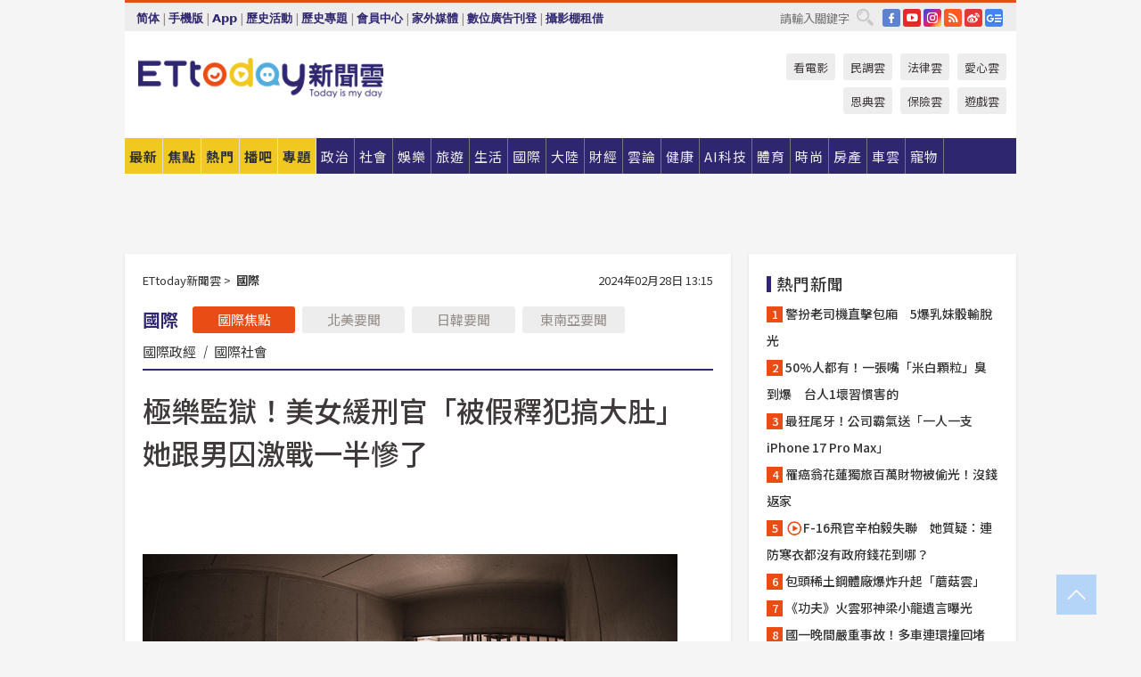

--- FILE ---
content_type: text/html; charset=utf-8
request_url: https://www.ettoday.net/news/20240228/2690591.htm?from=ettoday_RecommNews_newsend_PC
body_size: 23048
content:
<!doctype html>
<html lang="zh-Hant" prefix="og:http://ogp.me/ns#" xmlns:wb="http://open.weibo.com/wb" itemscope itemtype="http://schema.org/NewsArticle">
<head>
<meta charset="utf-8">
<!-- ★★★以下非共用★★★ 開始 -->
<link rel="amphtml" href="https://www.ettoday.net/amp/amp_news.php7?news_id=2690591">
<title>極樂監獄！美女緩刑官「被假釋犯搞大肚」　她跟男囚激戰一半慘了 | ETtoday國際新聞 | ETtoday新聞雲</title>

<link rel="canonical" itemprop="mainEntityOfPage" href="https://www.ettoday.net/news/20240228/2690591.htm"/>

<!-- 網頁社群分享meta 開始 -->
<meta property="og:url" itemprop="url" content="https://www.ettoday.net/news/20240228/2690591.htm"/>
<meta property="og:title" itemprop="name" content="極樂監獄！美女緩刑官「被假釋犯搞大肚」　她跟男囚激戰一半慘了 | ETtoday國際新聞 | ETtoday新聞雲"/>
<meta property="og:image" itemprop="image" content="https://cdn2.ettoday.net/images/7520/e7520892.jpg"/>
<meta property="og:image:width" content="1200"/>
<meta property="og:image:height" content="628"/>
<meta property="og:type" content="article"/>
<meta name="description" content="美國肯塔基州（Kentucky）監獄懲教體系爆出大醜聞，根據內部調查文件，在16個月的時間裡，該州至少30名獄警或官員與囚犯發生不當性關係，其中一名女獄警在激情時刻被當場抓包，另一名女性緩刑官甚至懷上假釋犯的孩子。(北美要聞,肯塔基州)" />
<meta property="og:description" itemprop="description" content="美國肯塔基州（Kentucky）監獄懲教體系爆出大醜聞，根據內部調查文件，在16個月的時間裡，該州至少30名獄警或官員與囚犯發生不當性關係，其中一名女獄警在激情時刻被當場抓包，另一名女性緩刑官甚至懷上假釋犯的孩子。"/>
<!-- 網頁社群分享meta 結束 -->


<!-- 新聞資訊 (新聞內頁專用) 分類&時間 開始 -->
<meta name="section" property="article:section" content="國際"/>
<meta name="subsection" itemprop="articleSection" content="國際"/>
<meta property="dable:item_id" content="2690591">
<meta name="pubdate" itemprop="dateCreated" itemprop="datePublished" property="article:published_time" content="2024-02-28T13:15:00+08:00"/>
<meta name="lastmod" itemprop="dateModified" content="2024-02-28T13:14:58+08:00"/>
<meta name="author" content="ETtoday新聞雲"/>
<meta property="article:author" content="https://www.facebook.com/ETtoday"/>
<meta name="source" itemprop="author" content="ETtoday新聞雲"/>
<meta name="dcterms.rightsHolder" content="ETtoday新聞雲">
<meta name="news_keywords" itemprop="keywords" content="北美要聞,肯塔基州"/>
<link rel="alternate" type="application/rss+xml" title="ETtoday《國際新聞》" href="https://feeds.feedburner.com/ettoday/global" />
<!-- 新聞資訊 (新聞內頁專用) 分類&時間 結束 -->

<script type="application/ld+json">
{
        "@context": "https://schema.org",
        "@type": "NewsArticle",
        "mainEntityOfPage": "https://www.ettoday.net/news/20240228/2690591.htm",
        "headline": "極樂監獄！美女緩刑官「被假釋犯搞大肚」　她跟男囚激戰一半慘了",
        "url": "https://www.ettoday.net/news/20240228/2690591.htm",
        "thumbnailUrl": "https://cdn2.ettoday.net/images/7520/e7520892.jpg",
        "articleSection":"國際",
        "creator": ["2035-吳美依","2035"],
        "image":{
                "@type":"ImageObject",
                "url":"https://cdn2.ettoday.net/images/7520/e7520892.jpg"
        },
        "dateCreated": "2024-02-28T13:15:00+08:00",
        "datePublished": "2024-02-28T13:15:00+08:00",
        "dateModified": "2024-02-28T13:14:58+08:00",
        "publisher": {
                "@type": "Organization",
                "name": " ETtoday新聞雲",
        "logo": {
                "@type": "ImageObject",
                "url": "https://cdn2.ettoday.net/style/ettoday2017/images/push.jpg"
                }
        },
        "author":{
                "@type":"Organization",
                "name":"ETtoday新聞雲",
                "url":"https://www.ettoday.net/"
        },
        "speakable":{
                "@type": "SpeakableSpecification",
                "xpath": [
                    "/html/head/meta[@property='og:title']/@content",
                    "/html/head/meta[@property='og:description']/@content"
                    ]
         },
        "keywords":["北美要聞","肯塔基州"],
        "description": "美國肯塔基州（Kentucky）監獄懲教體系爆出大醜聞，根據內部調查文件，在16個月的時間裡，該州至少30名獄警或官員與囚犯發生不當性關係，其中一名女獄警在激情時刻被當場抓包，另一名女性緩刑官甚至懷上假釋犯的孩子。(北美要聞,肯塔基州)"
}
</script>






<!-- ★★★以上非共用★★★ 結束 -->


<!-- 基本meta 開始 -->
<meta name="viewport" content="width=1280"/>
<meta name="robots" content="noindex,nofollow,noarchive"/>
<link rel="apple-touch-icon" sizes="180x180" href="//cdn2.ettoday.net/style/ettoday2017/images/touch-icon.png"/>
<link rel="shortcut icon" sizes="192x192" href="//cdn2.ettoday.net/style/ettoday2017/images/touch-icon.png"/>
<!-- 基本meta 結束 -->

<!-- ★dns-prefetch 開始★ -->
<link rel="dns-prefetch" href="//ad.ettoday.net">
<link rel="dns-prefetch" href="//ad1.ettoday.net">
<link rel="dns-prefetch" href="//ad2.ettoday.net">
<link rel="dns-prefetch" href="//cache.ettoday.net">
<link rel="dns-prefetch" href="//static.ettoday.net">
<link rel="dns-prefetch" href="//cdn1.ettoday.net">
<link rel="dns-prefetch" href="//cdn2.ettoday.net">
<!-- ★dns-prefetch 結束★ -->

<!-- 社群專用 開始 -->
<meta property="og:locale" content="zh_TW" />
<meta property="fb:app_id" content="146858218737386"/>
<meta property="og:site_name" name="application-name" content="ETtoday新聞雲"/>
<meta property="article:publisher" content="https://www.facebook.com/ETtoday"/>
<!-- 社群專用 結束 -->

<!-- CSS、JS 開始 -->
<link rel="stylesheet" type="text/css" href="https://cdn2.ettoday.net/style/ettoday2017/css/style.css">
<script src="https://www.gstatic.com/firebasejs/4.8.1/firebase.js"></script>
<script src="https://cdn2.ettoday.net/style/ettoday2017/js/all.js"></script>
<!-- CSS、JS 結束 -->

<!--DFP廣告js 開始-->
<script type="text/javascript" src="//cdn2.ettoday.net/dfp/dfp-gpt.js"></script>
<!--DFP廣告js 結束-->

<!-- Google Tag Manager 開始 -->
<!--GTM DataLayer 開始-->
<script>
    dataLayer = [{
        'csscode':'global',
        'page-id':'2690591',
        'board-id':'',
        'category-id':'2',
        'category-name1':'國際',
        'category-name2':'國際',
        'dept-name':'國際中心',
        'author-id':'2035',
        'author-name':'吳美依',
        'album-id':'',
        'album-category-id':'',
        'readtype':'PC',
        'pagetype':'',
        'et_token':'b5fde567a14c986662459ca9e6caa45b'
    }];
</script>
<!--GTM DataLayer 結束-->

<!-- Comscore Identifier: comscorekw=global -->

<!-- Google Tag Manager -->
<script>(function(w,d,s,l,i){w[l]=w[l]||[];w[l].push({'gtm.start':
new Date().getTime(),event:'gtm.js'});var f=d.getElementsByTagName(s)[0],
j=d.createElement(s),dl=l!='dataLayer'?'&l='+l:'';j.async=true;j.src=
'https://www.googletagmanager.com/gtm.js?id='+i+dl;f.parentNode.insertBefore(j,f);
})(window,document,'script','dataLayer','GTM-P5XXT85');</script>
<!-- End Google Tag Manager -->

<!-- Global site tag (gtag.js) - Google Analytics 開始 -->
<script async src="https://www.googletagmanager.com/gtag/js?id=G-JQNDWD28RZ"></script>
<script>
    window.dataLayer = window.dataLayer || [];
    function gtag(){dataLayer.push(arguments);}
    gtag('js', new Date());
</script>
<!-- Global site tag (gtag.js) - Google Analytics 結束 -->
<!-- dmp.js 開始 -->
<script>
var dmp_event_property  ="ettoday";
var dmp_id              ="2690591";
var dmp_name            ="極樂監獄！美女緩刑官「被假釋犯搞大肚」　她跟男囚激戰一半慘了";
var dmp_keywords        ="北美要聞,肯塔基州";
var dmp_publish_date    ="2024-02-28T13:15:00";
var dmp_modified_date   ="2024-02-28T13:14:58";
var dmp_category_id_list="2_2";
var dmp_is_editor_rec   ="0";
var dmp_et_token        ="b5fde567a14c986662459ca9e6caa45b";
var dmp_event_id        ="";
</script>
<script src="//cdn2.ettoday.net/jquery/dmp/news.js"></script>
<!-- dmp.js 結束 -->


</head>

<body class="ettoday news-page  news-2690591" id="global">

<!-- FB Quote 選取文字分享 開始-->
<div class="fb-quote"></div>
<!-- FB Quote 選取文字分享 結束-->

<!-- 內部流量統計碼、廣告統計碼容器 開始 -->
<div id="pcweb_pageviews"></div>
<!-- 內部流量統計碼、廣告統計碼容器 結束 -->
<!--wrapper_box 開始-->
<div class="wrapper_box">

<!-- 模組 新聞內頁 分享按鈕 開始 -->
<div id="et_sticky_pc">
    <ul>
        <li><a class="btn logo" href="https://www.ettoday.net/" title="回首頁">回首頁</a></li>

                <li><a class="btn fb" href="javascript:;" onclick="window.open('//www.facebook.com/sharer/sharer.php?u='+encodeURIComponent('https://www.ettoday.net/news/20240228/2690591.htm?from=pc-newsshare-fb-fixed'),'facebook-share-dialog','width=626,height=436');" title="分享到facebook">facebook</a></li>
        <li><a class="btn line" href="javascript:;" onclick="window.open('https://social-plugins.line.me/lineit/share?url='+encodeURIComponent('https://www.ettoday.net/news/20240228/2690591.htm')+'?from=pc-newsshare-line-fixed','LINE','width=626,height=500');return false;" title="分享到LINE">LINE</a></li>
        <li><a class="btn twitter" href="javascript:;" onclick="window.open('https://twitter.com/intent/tweet?text='+encodeURIComponent('極樂監獄！美女緩刑官「被假釋犯搞大肚」　她跟男囚激戰一半慘了')+'&url=https://www.ettoday.net/news/20240228/2690591.htm?from=pc-newsshare-twitter-fixed','Twittes','width=626,height=436');return false;" title="分享到Twitter">Twitter</a></li>
        
        <li><a class="btn wechat" href="http://chart.apis.google.com/chart?cht=qr&choe=UTF-8&chs=300x300&chl=https://www.ettoday.net/news/20240228/2690591.htm?from=pc-newsshare-wechat-fixed" target="_blank" title="wechat微信">wechat微信</a></li>
        <li><a class="btn link" href="javascript:;" title="複製連結">複製連結</a></li>
    </ul>
</div>
<!-- 模組 新聞內頁 分享按鈕 結束 -->
    <!--wrapper 開始-->
    <div class="wrapper">

       

        <!--轟天雷 廣告 開始-->
        <div class="top-sky">
                <script language="JavaScript" type="text/javascript">
                        var ts = Math.random();
                        document.write('<scr' + 'ipt language="JavaScript" type="text/javascript" src="//ad1.ettoday.net/ads.php?bid=global_thunder&rr='+ ts +'"></scr' + 'ipt>');
                </script>
        </div>
        <!--轟天雷 廣告 結束-->
        <!-- 雙門簾廣告 start -->
        <div class="twin-curtain">
            <script language="JavaScript" type="text/javascript">
                var ts = Math.random();
                document.write('<scr' + 'ipt language="JavaScript" type="text/javascript" src="https://ad1.ettoday.net/ads.php?bid=global_curtain&rr='+ ts +'"></scr' + 'ipt>');
            </script>
        </div>
        <!-- 雙門簾廣告  end -->

        <!--topbar_box 開始-->
        <div class="topbar_box">
            <!--topbar 開始-->
            <div class="topbar">
                <!--選單1 開始-->
                <div class="menu_1">
                   　<ul class="clearfix">

                        <script>
                            if($.cookie('check_charset')=="cn"){
                                document.write("<li><a href=\"javascript:void(0)\" onclick=\"location.replace('/changeCharset.php?rtype=tw&rurl=https://www.ettoday.net/news/20240228/2690591.htm?from=ettoday_RecommNews_newsend_PC');\">繁體</a></li>");
                            }else{
                                document.write("<li><a href=\"javascript:void(0)\" onclick=\"location.replace('/changeCharset.php?rtype=cn&rurl=https://www.ettoday.net/news/20240228/2690591.htm?from=ettoday_RecommNews_newsend_PC');\">简体</a></li>");
                            }
                        </script>
                        <li>|</li>
                        <li>
                                                        <a href="#" onclick="location.replace('/changeReadType.php?rtype=0&rurl=%2F%2Fwww.ettoday.net%2Fnews%2F20240228%2F2690591.htm%3Ffrom%3Dettoday_RecommNews_newsend_PC');">手機版</a>
                                                    </li>
                        <li>|</li>
                        <li><a href="//www.ettoday.net/events/app/ettoday_app.php7" target="_blank">App</a></li>
                        <li>|</li>
                        <li><a href="//www.ettoday.net/events/campaign/event-list.php7" target="_blank">歷史活動</a></li>
                        <li>|</li>
                        <li><a href="//www.ettoday.net/feature/index" target="_blank">歷史專題</a></li>                        <li>|</li>
                        <li><a href="https://member.ettoday.net/" target="_blank">會員中心</a></li>
                        <li>|</li>
                        <li><a href="https://events.ettoday.net/outdoor-media/index.php7" target="_blank">家外媒體</a></li>
                        <li>|</li>
                        <li><a href="https://events.ettoday.net/adsales/index.php7" target="_blank">數位廣告刊登</a></li>
                        <li>|</li>
                        <li><a href="https://msg.ettoday.net/rd.php?id=5420" target="_blank">攝影棚租借</a></li>
                   　</ul>
                </div>
                <!--選單1 結束-->

                <!--選單2 開始-->
                <div class="menu_2">
                    <ul class="clearfix">
                                                <li><a href="https://www.facebook.com/ETtoday" class="btn fb" target="_blank" title="Facebook">FB</a></li>
                        <li><a href="https://www.youtube.com/user/ettoday/" class="btn yt" target="_blank" title="YouTube">YouTube</a></li>
                        <li><a href="//www.instagram.com/ettodaytw/" class="btn ig" target="_blank" title="Instagram">IG</a></li>
                                                <li><a href="//www.ettoday.net/events/news-express/epaper.php" class="btn rss" target="_blank" title="RSS">RSS</a></li>
                        <li><a href="//weibo.com/ettodaynet" class="btn weibo" target="_blank" title="微博">weibo</a></li>
                                                <li><a href="https://news.google.com/publications/CAAqBggKMK-yNzCn6gc?ceid=TW:zh-Hant&oc=3" class="btn google_news" target="_blank" title="Google News">Google News</a></li>
                                            </ul>
                </div>
                <!--選單2 結束-->

                <!--搜尋 開始-->
                <div class="search">
                    <form action="https://www.ettoday.net/news_search/doSearch.php" method="get" name="dosearch" >
                        <input class="keyword" type="text" name="keywords" value="" placeholder="請輸入關鍵字" x-webkit-speech/>
                        <button class="go" onclick="document.forms['dosearch'].submit();">搜尋</button>
                    </form>
                </div>
                <!--搜尋 結束-->
            </div>
            <!--topbar 結束-->
        </div>
        <!--topbar_box 結束-->

        <!--header_box 開始-->
        <div class="header_box">
            <!--header 開始-->
            <div class="header">

                <!--logo_ettoday 開始-->
                <div class="logo_ettoday">
                    <script src="//cdn2.ettoday.net/style/ettoday2017/js/logo.js"></script>
                </div>
                <!--logo_ettoday 結束-->

                <!--廣告 版頭小橫幅-左 180x50(原為250x50) 開始-->
                <div class="ad250x50">
                    <script language="JavaScript" type="text/javascript">
                        var ts = Math.random();
                        document.write('<scr' + 'ipt language="JavaScript" type="text/javascript" src="//ad1.ettoday.net/ads.php?bid=all_header_250x50&rr='+ ts +'"></scr' + 'ipt>');
                    </script>
                </div>
                <!--廣告 版頭小橫幅-左 180x50(原為250x50) 結束-->

                <!--廣告 版頭小橫幅-中 120x50 開始-->
                <div class="ad120x50-1">
                    <script language="JavaScript" type="text/javascript">
                        var ts = Math.random();
                        document.write('<scr' + 'ipt language="JavaScript" type="text/javascript" src="//ad1.ettoday.net/ads.php?bid=panther_120x50_1&rr='+ ts +'"></scr' + 'ipt>');
                    </script>
                </div>
                <!--廣告 版頭小橫幅-中 120x50 結束-->

                
<!--主選單 開始-->
<div class="nav_1_v2">
    <ul class="clearfix">
        <li class="btn btn_1"><a href="https://www.ettoday.net/news/news-list.htm">最新</a></li>
        <li class="btn btn_2"><a href="https://www.ettoday.net/news/focus/%E7%84%A6%E9%BB%9E%E6%96%B0%E8%81%9E/">焦點</a></li>
        <li class="btn btn_3"><a href="https://www.ettoday.net/news/hot-news.htm">熱門</a></li>
        <li class="btn btn_4"><a href="https://boba.ettoday.net/" target="_blank">播吧</a></li>
        <li class="btn btn_5">
            <a href="javascript:;">專題</a>
            <!--下拉 開始-->
            <div class="sub style_1 clearfix">
                <!--box_1 開始-->
                <div class="box_1">
                    <h3><a href="https://www.ettoday.net/feature/index" target="_blank">精彩專題</a></h3>
                                                        <a href="https://www.ettoday.net/feature/第62屆金馬獎" target="_blank">第62屆金馬獎特別報導</a>
                                    <a href="https://www.ettoday.net/feature/2025金鐘獎" target="_blank">2025金鐘獎</a>
                                    <a href="https://www.ettoday.net/feature/Jointly_TW" target="_blank">全台大罷免｜ETtoday新聞..</a>
                                    <a href="https://www.ettoday.net/feature/大谷翔平" target="_blank">怪物崛起！「二刀流」大谷翔平創..</a>
                                    <a href="https://www.ettoday.net/feature/台灣米其林指南" target="_blank">台灣米其林指南</a>

                    <a class="more" href="https://www.ettoday.net/feature/index" target="_blank">看更多專題</a>
        </div>
                <!--box_1 結束-->
                <!--box_2 開始-->
                <div class="box_2">
                    <h3>熱門活動</h3>
		    <a href="https://www.ettoday.net/feature/EHSKZone" target="_blank">天天有好康／好吃好玩東森廣場台北車站</a>
<a href="https://www.ettoday.net/news/20240524/2743904.htm" target="_blank">搶幣大作戰！新聞雲app全新改版5重送！</a>

                </div>
                <!--box_2 結束-->
            </div>
            <!--下拉 結束-->
        </li>

        <li class="btn">
            <a href="https://www.ettoday.net/news/focus/%E6%94%BF%E6%B2%BB/"><span>政治</span></a>
        </li>
        <li class="btn">
            <a href="https://www.ettoday.net/news/focus/%E7%A4%BE%E6%9C%83/"><span>社會</span></a>
        </li>
        <li class="btn">
            <a href="https://star.ettoday.net" target="_blank"><span>娛樂</span></a>
            <!--下拉 開始-->
            <div class="sub clearfix">
                <a href="https://star.ettoday.net/star-category/%E8%8F%AF%E5%A8%9B" target="_blank">華娛</a>
                <a href="https://star.ettoday.net/star-category/%E9%9F%93%E6%98%9F%E7%88%86%E7%88%86" target="_blank">韓流</a>
                <a href="https://star.ettoday.net/star-category/%E9%9B%BB%E8%A6%96" target="_blank">電視</a>
                <a href="https://star.ettoday.net/star-category/%E9%9F%B3%E6%A8%82" target="_blank">音樂</a>
                <a href="https://movies.ettoday.net/" target="_blank">電影</a>
            </div>
            <!--下拉 結束-->
        </li>
        <li class="btn">
        <a href="https://travel.ettoday.net/" target="_blank">旅遊</a>
        </li>
        <li class="btn">
            <a href="https://www.ettoday.net/news/focus/%E7%94%9F%E6%B4%BB/"><span>生活</span></a>
            <!--下拉 開始-->
            <div class="sub clearfix">
                <a href="https://www.ettoday.net/news/focus/%E6%B0%91%E7%94%9F%E6%B6%88%E8%B2%BB/">消費</a>
                <a href="https://discovery.ettoday.net/" target="_blank">探索</a>
                <a href="https://www.ettoday.net/news/focus/3C%E5%AE%B6%E9%9B%BB/">3C</a>
                <a href="https://www.ettoday.net/news/focus/3C%E5%AE%B6%E9%9B%BB/%E5%AE%B6%E9%9B%BB/">家電</a>
                <a href="https://www.ettoday.net/news/focus/%E7%94%9F%E6%B4%BB/%E6%B0%A3%E8%B1%A1/">氣象</a>
            </div>
            <!--下拉 結束-->
        </li>
        <li class="btn">
            <a href="https://www.ettoday.net/news/focus/%E5%9C%8B%E9%9A%9B/"><span>國際</span></a>
            <!--下拉 開始-->
            <div class="sub clearfix">
                <a href="https://www.ettoday.net/news/focus/%E6%96%B0%E8%81%9E%E9%9B%B2APP/%E7%BE%8E%E6%B4%B2%E8%A6%81%E8%81%9E/">美洲要聞</a>
                <a href="https://www.ettoday.net/news/focus/%E6%96%B0%E8%81%9E%E9%9B%B2APP/%E6%9D%B1%E5%8D%97%E4%BA%9E%E8%A6%81%E8%81%9E/">東南亞要聞</a>
                <a href="https://www.ettoday.net/news/focus/%E6%96%B0%E8%81%9E%E9%9B%B2APP/%E6%97%A5%E9%9F%93%E8%A6%81%E8%81%9E/">日韓要聞</a>
            </div>
            <!--下拉 結束-->
        </li>
        <li class="btn">
            <a href="https://www.ettoday.net/news/focus/%E5%A4%A7%E9%99%B8/"><span>大陸</span></a>
            <!--下拉 開始-->
            <div class="sub clearfix">
                <a href="https://www.ettoday.net/news/focus/%E8%BB%8D%E6%AD%A6/">軍武</a>
                <a href="https://www.ettoday.net/news/focus/%E5%A4%A7%E9%99%B8/%E8%8F%AF%E8%81%9E%E5%BF%AB%E9%81%9E/">華聞</a>
                <a href="https://www.ettoday.net/news/focus/%E5%A4%A7%E9%99%B8/%E7%89%B9%E6%B4%BE%E7%8F%BE%E5%A0%B4/">特派現場</a>
                <a href="https://boba.ettoday.net/category/275" target="_blank">雲視頻</a>
            </div>
            <!--下拉 結束-->
        </li>
        <li class="btn">
            <a href="https://finance.ettoday.net/"><span>財經</span></a>
            <!--下拉 開始-->
            <div class="sub clearfix">
                <a href="https://finance.ettoday.net/focus/775" target="_blank">投資理財</a>
                <a href="https://finance.ettoday.net/focus/104" target="_blank">財經最新</a>
                <a href="https://finance.ettoday.net/focus/106" target="_blank">頂尖企業</a>
                <a href="https://finance.ettoday.net/focus/131" target="_blank">金融保險</a>
                <a href="https://finance.ettoday.net/focus/175" target="_blank">股匯行情</a>
                <a href="https://www.ettoday.net/news/focus/%E7%9B%B4%E9%8A%B7/">直銷</a>
            </div>
            <!--下拉 結束-->
        </li>
        <li class="btn">
            <a href="https://forum.ettoday.net/"><span>雲論</span></a>
        </li>
        <li class="btn">
            <a href="https://health.ettoday.net/" target="_blank"><span>健康</span></a>
            <!--下拉 開始-->
            <div class="sub clearfix">
                <a href="https://health.ettoday.net/category/%E7%96%BE%E7%97%85%E9%86%AB%E8%97%A5" target="_blank">醫藥新聞</a>
                <a href="https://health.ettoday.net/category_tag/%E5%85%A9%E6%80%A7" target="_blank">兩性</a>
                <a href="https://health.ettoday.net/organ" target="_blank">健康百科</a>
                <a href="https://health.ettoday.net/category/%E5%81%A5%E5%BA%B7%E8%AC%9B%E5%BA%A7" target="_blank">健康講座</a>
            </div>
            <!--下拉 結束-->
        </li>
        <li class="btn">
            <a href="https://ai.ettoday.net/" target="_blank"><span>AI科技</span></a>
        </li>
        <li class="btn">
            <a href="https://sports.ettoday.net/" target="_blank"><span>體育</span></a>
            <!--下拉 開始-->
            <div class="sub clearfix">
                <a href="https://boba.ettoday.net/category/255" target="_blank">中職直播</a>
                <a href="https://sports.ettoday.net/news-list/%E6%A3%92%E7%90%83/%E4%B8%AD%E8%81%B7" target="_blank">中職</a>
                <a href="https://sports.ettoday.net/sport-category/%E6%A3%92%E7%90%83" target="_blank">棒球</a>
                <a href="https://sports.ettoday.net/news-list/%E6%A3%92%E7%90%83/MLB" target="_blank">MLB</a>
                <a href="https://sports.ettoday.net/sport-category/%E7%B1%83%E7%90%83" target="_blank">籃球</a>
                <a href="https://sports.ettoday.net/news-list/%E7%AB%B6%E6%8A%80/%E6%8A%80%E6%93%8A%E3%80%81%E7%90%83%E9%A1%9E" target="_blank">綜合</a>
                <a href="https://sports.ettoday.net/sport-category/%E8%B6%B3%E7%90%83" target="_blank">足球</a>
            </div>
            <!--下拉 結束-->
        </li>
        <li class="btn">
            <a href="https://fashion.ettoday.net/" target="_blank"><span>時尚</span></a>
            <!--下拉 開始-->
            <div class="sub clearfix">
                <a href="https://fashion.ettoday.net/focus/%E5%90%8D%E4%BA%BA" target="_blank">名人</a>
                <a href="https://fashion.ettoday.net/focus/%E6%99%82%E5%B0%9A" target="_blank">時尚</a>
                <a href="https://fashion.ettoday.net/focus/%E5%A5%A2%E9%80%B8" target="_blank">奢逸</a>
                <a href="https://fashion.ettoday.net/focus/%E6%BD%AE%E6%B5%81" target="_blank">潮流</a>
                <a href="https://fashion.ettoday.net/focus/%E7%BE%8E%E9%BA%97" target="_blank">美麗</a>
                <a href="https://fashion.ettoday.net/focus/%E7%94%9F%E6%B4%BB" target="_blank">生活</a>
            </div>
            <!--下拉 結束-->
        </li>
        <li class="btn">
            <a href="https://house.ettoday.net/" target="_blank"><span>房產</span></a>
        </li>
        <li class="btn">
            <a href="https://speed.ettoday.net/" target="_blank"><span>車雲</span></a>
        </li>
        <li class="btn">
            <a href="https://pets.ettoday.net/" target="_blank"><span>寵物</span></a>
            <!--下拉 開始-->
            <div class="sub clearfix">
                <a href="https://pets.ettoday.net/focus/%E5%AF%B5%E7%89%A9%E5%A5%BD%E8%90%8C" target="_blank">寵物好萌</a>
                <a href="https://pets.ettoday.net/focus/%E5%AF%B5%E7%89%A9%E7%99%BE%E7%A7%91" target="_blank">寵物百科</a>
                <a href="https://pets.ettoday.net/focus/%E5%8B%95%E7%89%A9%E7%86%B1%E6%90%9C" target="_blank">動物熱搜</a>
            </div>
            <!--下拉 結束-->
        </li>
            </ul>
</div>
<!--主選單 結束-->

            <!--次選單 開始-->
            <div class="nav_2">
                <ul>
                    <li><a href="https://movies.ettoday.net/" target="_blank">看電影</a></li>
                    <li><a href="https://www.ettoday.net/survey/" target="_blank">民調雲</a></li>
                    <li><a href="https://www.ettoday.net/news/focus/%E6%B3%95%E5%BE%8B/">法律雲</a></li>
                    <li><a href="https://events.ettoday.net/charity/index.php" target="_blank">愛心雲</a></li>
                    <li><a href="https://events.ettoday.net/grace/" target="_blank">恩典雲</a></li>
                    <li><a href="https://www.ettoday.net/news/focus/%E4%BF%9D%E9%9A%AA/">保險雲</a></li>
                    <li><a href="https://game.ettoday.net" target="_blank">遊戲雲</a></li>
                </ul>
            </div>
            <!--次選單 結束-->

            </div>
            <!--header 結束-->
        </div>
        <!--header_box 結束-->

        <!--置入新聞版型_自由欄位1 開始-->
                <!--置入新聞版型_自由欄位1 結束-->

                <!-- 廣告 黃金文字 ad_txt_3 開始-->
		<div id="ticker_3" class="ad_txt_3 clearfix">
			<ul class="clearfix">

				<!--黃金文字all_gold_text1 開始-->
				<li id="t1">
					<script language="JavaScript" type="text/javascript">
						var ts = Math.random();
						document.write('<scr' + 'ipt language="JavaScript" type="text/javascript" src="//ad1.ettoday.net/ads.php?bid=all_gold_text1&rr='+ ts +'"></scr' + 'ipt>');
					</script>
				</li>
				<!--黃金文字all_gold_text1 結束-->
				<!--黃金文字all_gold_text2 開始-->
				<li id="t2">
					<script language="JavaScript" type="text/javascript">
						var ts = Math.random();
						document.write('<scr' + 'ipt language="JavaScript" type="text/javascript" src="//ad1.ettoday.net/ads.php?bid=all_gold_text2&rr='+ ts +'"></scr' + 'ipt>');
					</script>
				</li>
				<!--黃金文字all_gold_text2 結束-->
				<!--黃金文字all_gold_text3 開始-->
				<li id="t3">
					<script language="JavaScript" type="text/javascript">
						var ts = Math.random();
						document.write('<scr' + 'ipt language="JavaScript" type="text/javascript" src="//ad1.ettoday.net/ads.php?bid=all_gold_text3&rr='+ ts +'"></scr' + 'ipt>');
					</script>
				</li>
				<!--黃金文字all_gold_text3 結束-->
			</ul>
		</div>
		<!--廣告 黃金文字 ad_txt_3 結束-->

                
                <!--廣告 超級大橫幅 ad_970 開始-->
		<div class="ad_970">
			<script language="JavaScript" type="text/javascript">
				var ts = Math.random();
				document.write('<scr' + 'ipt language="JavaScript" type="text/javascript" src="//ad1.ettoday.net/ads.php?bid=global_970x90&rr='+ ts +'"></scr' + 'ipt>');
			</script>
		</div>
		<!--廣告 超級大橫幅 ad_970 結束-->


                
                                <!--廣告 onead 果實 In-Cover & In-Page 開始-->
		<div id = 'oneadICIPTag'></div>
		<script type="text/javascript" src="//cdn2.ettoday.net/ad/onead/onead_ic_ip.js"></script>
		<!--廣告 onead 果實 In-Cover & In-Page 結束-->
                
        
        <!--container_box 開始-->
        <div class="container_box">

            <!--container 開始-->
            <div class="container">
                <!--橫列 r1 開始-->
                <div class="r1 clearfix">
                    <!--直欄 c1 開始-->
                  <div class="c1">

					  <!--.part_area_1 區 開始-->
					  <div class="part_area_1">
                                                    <!--part_breadcrumb_2 開始-->
                                                    <div class="part_breadcrumb_2 clearfix">
                                                        <!--麵包屑 開始-->
                                                        <div class="menu_bread_crumb clearfix" itemscope itemtype="http://schema.org/BreadcrumbList">
                                                            <!-- 第一層 開始 -->
                                                            <div itemscope itemtype="http://schema.org/ListItem" itemprop="itemListElement">
                                                                <a itemscope itemtype="http://schema.org/Thing" itemprop="item" href="https://www.ettoday.net/" id="https://www.ettoday.net/">
                                                                    <span itemprop="name">ETtoday新聞雲</span>
                                                                </a>
                                                                <meta itemprop="position" content="1" />
                                                            </div>
                                                            <!-- 第一層 結束 -->
                                                            &gt;
                                                            <!-- 第二層 開始 -->
                                                                
                                                            <div itemscope itemtype="http://schema.org/ListItem" itemprop="itemListElement">
                                                                <a itemscope itemtype="http://schema.org/Thing" itemprop="item" href="/news/focus/國際/" id="/news/focus/國際">
                                                                    <span itemprop="name">國際</span>
                                                                </a>
                                                                <meta itemprop="position" content="2" />
                                                            </div>
                                                            <!-- 第二層 結束 -->
                                                        </div>
                                                        <!--麵包屑 結束-->
                                                        <!--時間 開始-->
                                                        <time class="date" itemprop="datePublished" datetime="2024-02-28T13:15:00+08:00">
                                                            2024年02月28日 13:15                                                        </time>
                                                        <!--時間 結束-->
                                                    </div>
                                                    <!--part_breadcrumb_2 結束-->

						  <!--.part_menu_5 操作 開始-->
                                                  
						  <div class="part_menu_5 clearfix">
							  <strong>國際</strong> 
							  
							  <a class="btn current" href="/news/focus/國際/">國際焦點</a>
							  <a class="btn " href="/news/focus/國際/北美要聞/">北美要聞</a>
							  <a class="btn " href="/news/focus/國際/日韓要聞/">日韓要聞</a>
							  <a class="btn " href="/news/focus/國際/東南亞要聞/">東南亞要聞</a>
							  <a class="" href="/news/focus/國際/國際政經/">國際政經</a>
							  <em>|</em>
							  <a class="" href="/news/focus/國際/國際社會/">國際社會</a>
						  </div>						  <!--.part_menu_5 操作 結束-->


						  <!--新聞模組 開始-->
                                                  <article>
						  <div class="subject_article">

							  <!--網站logo 列印時出現 開始-->
							  <div class="site_logo" style="display:none;">
								  <link href="//cdn2.ettoday.net/style/ettoday2017/css/print.css" rel="stylesheet" type="text/css" media="print"/>
								  <img src="//cdn2.ettoday.net/style/ettoday2017/images/logo_print.jpg"/>
							  </div>
							  <!--網站logo 列印時出現 結束-->
                            <header>
							  <h1 class="title" itemprop="headline">極樂監獄！美女緩刑官「被假釋犯搞大肚」　她跟男囚激戰一半慘了</h1>
                            </header>

                                                                    <!--全網_新聞內頁_文字廣告(上) 開始-->
                                    <div id="all_text_1" class="text_ad_top ad_txt_1">
                                        <script type="text/javascript">
                                            (function(){
                                            var ts = Math.random();
                                            document.write('<scr' + 'ipt type="text/javascript" src="https://ad.ettoday.net/ads.php?bid=all_text_1&rr='+ ts +'"></scr' + 'ipt>');
                                            })()
                                        </script>
                                    </div>
                                    <!--全網_新聞內頁_文字廣告(上) 結束-->
                              
                                  <!--各頻道PC 文首分享 開始-->
                                  <!--模組 et_social_1 開始-->
<div class="et_social_1">
	<!-------成人警告 開始----------->
		<!-------成人警告 結束----------->

	<!-- menu 開始 -->
		<!-- <div class="menu">
	</div> -->
		<!-- menu 結束 -->
</div>
<!--模組 et_social_1 結束-->
                                  <!--各頻道PC 文首分享 結束-->


							  <!--本文 開始-->
							  <div class="story" itemprop="articleBody">

                                
                                                            
                                                                  <!-- 投票 文章前 開始 -->
                                                                                                                                    <!-- 投票 文章前 結束 -->

								  <!-- 文章內容 開始 -->
                                                                                                                                    <p><img src="//cdn2.ettoday.net/images/5304/d5304277.jpg" alt="▲▼監獄，鐵籠，出獄，受刑人，法律，更生人。（圖／視覺中國）" width="600" height="400" /></p>
<p><strong>▲美國肯塔基州屢傳獄警與囚犯發生不當性行為。（示意圖／CFP）<br type="_moz" />
</strong></p>
<p>記者吳美依／綜合報導</p>
<p>美國肯塔基州（Kentucky）監獄懲教體系爆出大醜聞，根據內部調查文件，在16個月的時間裡，該州至少30名獄警或官員與囚犯發生不當性關係，其中一名女獄警在激情時刻被當場抓包，另一名女性緩刑官甚至懷上假釋犯的孩子。</p>
<p>當地媒體《先驅領袖報》（The Herald-Leader）與州政府長期抗爭後，獲得截至2023年11月的大量內部報告，讓民眾得以窺見監獄內部不當行為。</p>
<p>2023年，歐文斯伯勒（Owensboro）一名女緩刑官懷上了假釋罪犯的孩子。2022年，小桑迪懲教綜合大樓（Sandy Correctional Complex）一名女獄警被開除，因為她在數小時內與囚犯在宿舍不同地方見面高達25次。</p>
<p><img src="//cdn2.ettoday.net/images/7520/7520886.png" alt="▲▼美國肯塔基州獄警福克斯（Trista Fox）與囚犯做愛，面臨第三級性侵罪名指控。（圖／翻攝克里坦登郡立監獄）" width="401" height="450" /></p>
<p><strong>▲福克斯面臨第三級性侵罪名指控。（圖／翻攝克里坦登郡立監獄）</strong></p>
<p>2022年12月，肯塔基州監獄（Kentucky State Penitentiary）39歲獄警福克斯（Trista Fox）被同事撞見，正在與一名囚犯做愛，之後面臨第三級性侵罪名指控。另一名女獄警被質問「與囚犯是什麼關係」之後離職，她向調查人員坦言，自己面對囚犯求愛時，相當容易動搖。與她發生關係的囚犯則說，「我只是活在當下。」</p>
<p>除了性方面的不當行為，內部文件也指出，肯塔基州高達14名監獄人員代替囚犯獲取毒品或違禁品，有時是無償的，有時甚至是收錢辦事。</p>
<p>在140名接受調查的監獄員工中，62人離職或遭開除，其他人收到警告或被要求接受額外培訓。獄方官員喬丹（Scott Jordan）表示，「我們以相同方式處理每一項舉報，不論是違禁品、情感關係或者其他事情。事實是，如果我們不以非常激進的方式處理這些情況，（案件）數字就不會只是現在這個樣子。」</p>
<p>《紐約郵報》指出，美國獄警與囚犯發生性行為的案例近年激增，全國各地都有相關案件被起訴處理。東肯塔基大學法學院副教授謝普特（Judah Schept）指出，監獄的工作環境充滿挑戰，由於全美各地長期缺乏人力，經常必須加班、超時工作，往往導致被孤立或不受賞識的感覺，可能進一步導致問題。</p>								  <!-- 文章內容 結束 -->

							  </div>
							  <!--本文 結束-->


                                                          
                                                          <!-- 投票 文章後 開始 -->
                                                                                                                    <!-- 投票 文章後 結束 -->


                                                          <img src="https://www.ettoday.net/source/et_track.php7" width="0" height="0" style="display:none;">

                                                          
                                                        <!--PC 文末訂閱ETtoday電子報 開始-->
                                                        <div class="et_epaper_box_pc">
                                                            <a href="https://events.ettoday.net/epaper/subscribe.php7" target="_blank"><span>每日新聞精選　免費訂閱</span><em>《ETtoday電子報》</em></a>
                                                        </div>	
                                                        <!--PC 文末訂閱ETtoday電子報 結束-->
                                                        <!-- 打詐儀錶板 開始 -->
<link rel="stylesheet" type="text/css" href="https://cdn2.ettoday.net/events/165/et_165dashboard.css">    
<div class="et_165dashboard size_l">
    <!-- et_165dashboard__title -->
    <div class="et_165dashboard__title">
        <h3>01/16 全台詐欺最新數據</h3>
        <a href="https://www.ettoday.net/feature/taiwanfraud" class="et_165dashboard__more" target="_blank">更多新聞</a>
    </div>
    <!-- et_165dashboard__content -->
    <div class="et_165dashboard__content">
        <strong>537</strong>
        <em>件</em>
        <i></i>
        <strong>3</strong>
        <em>億</em>
        <strong>2806</strong>
        <em>萬</em>
        <em>損失金額(元)</em>
        <a href="https://www.ettoday.net/feature/taiwanfraud" class="et_165dashboard__more" target="_blank">更多新聞</a>
    </div>
    <!-- et_165dashboard__info -->
    <p class="et_165dashboard__info">※ 資料來源：內政部警政署165打詐儀錶板</p>
</div>
<!-- 打詐儀錶板 結束 -->
                                                        
                                                                                                                            <!-- PC_新聞內頁_In-Read 影音廣告 start-->
                                                                <div id="all_inread" class="">
                                                                    <script type="text/javascript">
                                                                    (function(){
                                                                        var ts = Math.random();
                                                                        document.write('<scr' + 'ipt type="text/javascript" src="https://ad.ettoday.net/ads.php?bid=all_inread&rr='+ ts +'"></scr' + 'ipt>');
                                                                    })()
                                                                    </script>
                                                                </div>
                                                                <!-- PC_新聞內頁_In-Read 影音廣告 end -->
                                                            
                                                                                                                  <!--新聞內頁_文末4支文字廣告 開始-->
                            							  <div class="ad_txt_2">
                            								  <ul>
                                                                        <!--第3支廣告系統-文字廣告 開始-->
                                                                        <li>
                                                                              <script language="JavaScript" type="text/javascript">
                                                                               var ts = Math.random();
                                                                               document.write('<scr' + 'ipt language="JavaScript" type="text/javascript" src="//ad.ettoday.net/ads.php?bid=all_news_text1&rr='+ ts +'"></scr' + 'ipt>');
                                                                              </script>
                                                                        </li>
                                                                        <!--第3支廣告系統-文字廣告 結束-->
                            								  </ul>
                            							  </div>
                            							  <!--新聞內頁_文末4支文字廣告 結束-->
                                                      
                                                        

                                                        
                                                        
                <!--text_ticker_1  ET快訊 開始-->
                <div class="text_ticker_1">
                    <em>ET快訊</em>
                    <!--滾動 開始-->
                    <div class="run">
                        <!--inner 開始-->
                        <div class="inner">
            
                    <div class="piece">
                    <a href="https://www.ettoday.net/news/20260118/3103306.htm" target="_blank">罹癌翁獨旅！第一天「百萬財物全被偷」</a>
                    </div>
                    
                                                   </div>
                        <!--inner 結束-->
                    </div>
                    <!--滾動 結束-->
                </div>
                <!--text_ticker_1  ET快訊 結束-->
            
                                                        <!-- tagbanner專區 開始 -->
							                            <div class="tag-banner">
                                                        </div>
                                                        <!-- tagbanner專區 結束 -->

                                                        <!--各頻道PC 文末分享 開始-->
                                                        <!--模組 et_social_2、et_social_3 共用 CSS 開始-->
<link rel="stylesheet" href="https://cdn2.ettoday.net/style/et_common/css/social_sharing_2.css">
<!--模組 et_social_2、et_social_3 共用 CSS 結束-->

<!--模組 et_social_2 開始-->
<div class="et_social_2">
	<p>分享給朋友：</p>
	<!-- menu 開始 -->
	<div class="menu">
				<a href="javascript:;" onclick="window.open('https://www.facebook.com/sharer/sharer.php?u='+encodeURIComponent('https://www.ettoday.net/news/20240228/2690591.htm')+'?from=pc-newsshare-fb','facebook-share-dialog','width=626,height=436');return false;" class="facebook" title="分享到Facebook"></a>
		<a href="javascript:;" onclick="window.open('https://social-plugins.line.me/lineit/share?url='+encodeURIComponent('https://www.ettoday.net/news/20240228/2690591.htm')+'?from=pc-newsshare-line','LINE','width=626,height=500');return false;" class="line" title="分享到LINE"></a>
		<a href="javascript:;" onclick="window.open('https://twitter.com/intent/tweet?text='+encodeURIComponent('極樂監獄！美女緩刑官「被假釋犯搞大肚」　她跟男囚激戰一半慘了')+'&url=https://www.ettoday.net/news/20240228/2690591.htm?from=pc-newsshare-twitter','Twittes','width=626,height=436');return false;" class="x" title="分享到X"></a>
				<a class="copy-link" title="複製連結"></a>
		<a class="print" onclick="window.print();" title="列印本頁"></a> 
				<a class="message scrollgo" title="點我留言" rel=".fb-comments"></a>
			</div>
	<!-- menu 結束 -->
</div>
<!--模組 et_social_2 結束-->

<!--模組 et_social_3 開始-->
<div class="et_social_3">
	<p>追蹤我們：</p>
	<!-- menu 開始 -->
	<div class="menu">
		<a href="https://www.facebook.com/ETtoday" class="facebook" title="追蹤Facebook粉絲團" target="_blank"></a>
		<a href="https://www.youtube.com/user/ettoday" class="youtube" title="訂閱YouTube" target="_blank"></a>
		<a href="https://www.instagram.com/ettodaytw/" class="instagram" title="追蹤IG" target="_blank"></a>
		<a href="https://line.me/R/ti/p/%40ETtoday" class="line" title="加LINE好友" target="_blank"></a>
		<a href="https://twitter.com/ettodaytw" class="x" title="追蹤X" target="_blank"></a>
		<a href="https://t.me/ETtodaynews" class="telegram" title="追蹤Telegram" target="_blank"></a>
	</div>
	<!-- menu 結束 -->
</div>
<!--模組 et_social_3 結束-->
                                                        <!--各頻道PC 文末分享 結束-->

                                                        <!-- 推薦活動(依新聞大類) 開始 -->
                                                        <div class="recom-events" id="for-event">
                                                                                                                    </div>
                                                        <!-- 推薦活動(依新聞大類) 結束 -->

							  <p class="note">※本文版權所有，非經授權，不得轉載。<a href="//www.ettoday.net/member/clause_copyright.php" target="_blank">[ ETtoday著作權聲明 ]</a>※</p>

						  </div>
						  </article>
                                                  <!--新聞模組 結束-->

					  </div>
					  <!--part_area_1 區 結束-->
                                          
                                          					  <!--tab_1 頁籤 開始-->
					  <div id="hot_area" class="tab tab_1">
						  <!--tab_title 4顆按鈕 開始-->
						  <div class="tab_title clearfix">
                                                    							  <a class="span4 current" href="#">推薦閱讀</a>
                              <a class="span4" href="#">熱門影音</a>
							  <a class="span4" href="#">國際最新</a>
							  <a class="span4" href="#">全站最新</a>
						  </div>
						  <!--tab_title 4顆按鈕 開始-->

						  <!--tab_content 開始-->
						  <div class="tab_content">

							  <!--組 推薦閱讀-->
							  <div class="piece">
								  <!--part_list_3 文字列表 開始-->
								  <div class="part_list_3">
                                                                        <h3>‧ <a href="https://www.ettoday.net/news/20260119/3103331.htm" title="44小時就撤！德軍突離格陵蘭「原因不明」　疑川普關稅施壓" target="_blank">44小時就撤！德軍突離格陵蘭「原因不明」　疑川普關稅施壓</a></h3>
                                                                        <h3>‧ <a href="https://www.ettoday.net/news/20260118/3103317.htm" title="美國若入侵格陵蘭　西班牙總理：普丁會最開心" target="_blank">美國若入侵格陵蘭　西班牙總理：普丁會最開心</a></h3>
                                                                        <h3>‧ <a href="https://www.ettoday.net/news/20260118/3103222.htm" title="川普「和平理事會」永久會員得繳10億美元？　白宮：報導具誤導性" target="_blank">川普「和平理事會」永久會員得繳10億美元？　白宮：報導具誤導性</a></h3>
                                                                        <h3>‧ <a href="https://www.ettoday.net/news/20260118/3103299.htm" title="232條款震撼彈！台灣晶片免稅領先全球　南韓政府緊急開會因應" target="_blank">232條款震撼彈！台灣晶片免稅領先全球　南韓政府緊急開會因應</a></h3>
                                                                        <h3>‧ <a href="https://www.ettoday.net/news/20260118/3103240.htm" title="濃霧奪命！工程師下班「墜21m水坑」溺斃　最後通話：爸我不想死" target="_blank">濃霧奪命！工程師下班「墜21m水坑」溺斃　最後通話：爸我不想死</a></h3>
                                                                        <h3>‧ <a href="https://www.ettoday.net/news/20260118/3103242.htm" title="川普自封「關稅之王」！　對歐洲國家課稅逼賣格陵蘭" target="_blank">川普自封「關稅之王」！　對歐洲國家課稅逼賣格陵蘭</a></h3>
                                                                        <h3>‧ <a href="https://www.ettoday.net/news/20260118/3103213.htm" title="川普覬覦格陵蘭！丹麥分析師揭「美國4套劇本」　最極端恐直接動武" target="_blank">川普覬覦格陵蘭！丹麥分析師揭「美國4套劇本」　最極端恐直接動武</a></h3>
                                                                        <h3>‧ <a href="https://www.ettoday.net/news/20260118/3103124.htm" title="開賓士看房被盯上！陸女遭劫財「全身膠帶綑綁」矇眼塞後座" target="_blank">開賓士看房被盯上！陸女遭劫財「全身膠帶綑綁」矇眼塞後座</a></h3>
                                                                        <h3>‧ <a href="https://www.ettoday.net/news/20260118/3103218.htm" title="網紅媽整形慘死！假醫師「沒執照」幫提臀　害她過敏性休克亡" target="_blank">網紅媽整形慘死！假醫師「沒執照」幫提臀　害她過敏性休克亡</a></h3>
                                                                        <h3>‧ <a href="https://www.ettoday.net/news/20260118/3103193.htm" title="美前駐以大使預測：川普本周將嘗試除掉哈米尼" target="_blank">美前駐以大使預測：川普本周將嘗試除掉哈米尼</a></h3>
                                    								  </div>
								  <!--part_list_3 文字列表 結束-->
							  </div>
							  <!--組-->
							  <!--組 熱門影音-->
							  <div class="piece">
								  <!--part_list_3 文字列表 開始-->
								  <div class="part_list_3">
                                    <h3>‧ <i class="icon_type_video"></i><a href="//boba.ettoday.net/videonews/490023?from=et_pc_sidebar" target="_blank" title='43歲RAIN超強！睽違20年攻蛋　一開場就裸半身...露驚人肌肉'>43歲RAIN超強！睽違20年攻蛋　一開場就裸半身...露驚人肌肉</a></h3><h3>‧ <i class="icon_type_video"></i><a href="//boba.ettoday.net/videonews/490077?from=et_pc_sidebar" target="_blank" title='宜蘭近海地震為好發區域　氣象署：上次達規模6為2024年'>宜蘭近海地震為好發區域　氣象署：上次達規模6為2024年</a></h3><h3>‧ <i class="icon_type_video"></i><a href="//boba.ettoday.net/videonews/490079?from=et_pc_sidebar" target="_blank" title='笑憶從土城看守所「活著回來」　柯文哲：國民黨不要高估自己實力'>笑憶從土城看守所「活著回來」　柯文哲：國民黨不要高估自己實力</a></h3><h3>‧ <i class="icon_type_video"></i><a href="//boba.ettoday.net/videonews/490054?from=et_pc_sidebar" target="_blank" title='拚生涯第3度征戰經典賽　陳冠宇鬆口談心境：希望成為人生完美回憶'>拚生涯第3度征戰經典賽　陳冠宇鬆口談心境：希望成為人生完美回憶</a></h3><h3>‧ <i class="icon_type_video"></i><a href="//boba.ettoday.net/videonews/490032?from=et_pc_sidebar" target="_blank" title='投資300萬沒下文！北市男持斧頭猛砍合夥人雙腿被逮　共犯在逃'>投資300萬沒下文！北市男持斧頭猛砍合夥人雙腿被逮　共犯在逃</a></h3><h3>‧ <i class="icon_type_video"></i><a href="//boba.ettoday.net/videonews/490035?from=et_pc_sidebar" target="_blank" title='沒出示車票被列車長請下車　男乘客直接「躺新營站地上」不動'>沒出示車票被列車長請下車　男乘客直接「躺新營站地上」不動</a></h3><h3>‧ <i class="icon_type_video"></i><a href="//boba.ettoday.net/videonews/490029?from=et_pc_sidebar" target="_blank" title='桃園火警'>桃園火警</a></h3><h3>‧ <i class="icon_type_video"></i><a href="//boba.ettoday.net/videonews/490027?from=et_pc_sidebar" target="_blank" title='GOT7微合體慶12周年大喊「老了」　直播卡卡粉笑：沒變的是爛網路XD'>GOT7微合體慶12周年大喊「老了」　直播卡卡粉笑：沒變的是爛網路XD</a></h3><h3>‧ <i class="icon_type_video"></i><a href="//boba.ettoday.net/videonews/490036?from=et_pc_sidebar" target="_blank" title='天降熱水壺砸車！土城男情緒失控大鬧旅店　遭警消強制送醫'>天降熱水壺砸車！土城男情緒失控大鬧旅店　遭警消強制送醫</a></h3><h3>‧ <i class="icon_type_video"></i><a href="//boba.ettoday.net/videonews/490060?from=et_pc_sidebar" target="_blank" title='龍隊捕手人力夠！吉力吉撈新球季主守一壘　葉總點出戰力彈性'>龍隊捕手人力夠！吉力吉撈新球季主守一壘　葉總點出戰力彈性</a></h3>								  </div>
								  <!--part_list_3 文字列表 結束-->
							  </div>
							  <!--組-->
							  <!--組 類別最新-->
							  <div class="piece">
								  <!--part_list_3 文字列表 開始-->
								  <div class="part_list_3">
                                                                                    <h3>‧ <i  ></i><a href="https://www.ettoday.net/news/20260119/3103331.htm" title="44小時就撤！德軍突離格陵蘭「原因不明」　疑川普關稅施壓" target="_blank">44小時就撤！德軍突離格陵蘭「原因不明」　疑川普關稅施壓</a></h3>
                                                                                        <h3>‧ <i  ></i><a href="https://www.ettoday.net/news/20260118/3103317.htm" title="美國若入侵格陵蘭　西班牙總理：普丁會最開心" target="_blank">美國若入侵格陵蘭　西班牙總理：普丁會最開心</a></h3>
                                                                                        <h3>‧ <i  ></i><a href="https://www.ettoday.net/news/20260118/3103222.htm" title="川普「和平理事會」永久會員得繳10億美元？　白宮：報導具誤導性" target="_blank">川普「和平理事會」永久會員得繳10億美元？　白宮：報導具誤導性</a></h3>
                                                                                        <h3>‧ <i  ></i><a href="https://www.ettoday.net/news/20260118/3103299.htm" title="232條款震撼彈！台灣晶片免稅領先全球　南韓政府緊急開會因應" target="_blank">232條款震撼彈！台灣晶片免稅領先全球　南韓政府緊急開會因應</a></h3>
                                                                                        <h3>‧ <i  ></i><a href="https://www.ettoday.net/news/20260118/3103240.htm" title="濃霧奪命！工程師下班「墜21m水坑」溺斃　最後通話：爸我不想死" target="_blank">濃霧奪命！工程師下班「墜21m水坑」溺斃　最後通話：爸我不想死</a></h3>
                                                                                        <h3>‧ <i  ></i><a href="https://www.ettoday.net/news/20260118/3103242.htm" title="川普自封「關稅之王」！　對歐洲國家課稅逼賣格陵蘭" target="_blank">川普自封「關稅之王」！　對歐洲國家課稅逼賣格陵蘭</a></h3>
                                                                                        <h3>‧ <i  ></i><a href="https://www.ettoday.net/news/20260118/3103213.htm" title="川普覬覦格陵蘭！丹麥分析師揭「美國4套劇本」　最極端恐直接動武" target="_blank">川普覬覦格陵蘭！丹麥分析師揭「美國4套劇本」　最極端恐直接動武</a></h3>
                                                                                        <h3>‧ <i  ></i><a href="https://www.ettoday.net/news/20260118/3103124.htm" title="開賓士看房被盯上！陸女遭劫財「全身膠帶綑綁」矇眼塞後座" target="_blank">開賓士看房被盯上！陸女遭劫財「全身膠帶綑綁」矇眼塞後座</a></h3>
                                                                                        <h3>‧ <i  ></i><a href="https://www.ettoday.net/news/20260118/3103218.htm" title="網紅媽整形慘死！假醫師「沒執照」幫提臀　害她過敏性休克亡" target="_blank">網紅媽整形慘死！假醫師「沒執照」幫提臀　害她過敏性休克亡</a></h3>
                                                                                        <h3>‧ <i  ></i><a href="https://www.ettoday.net/news/20260118/3103193.htm" title="美前駐以大使預測：川普本周將嘗試除掉哈米尼" target="_blank">美前駐以大使預測：川普本周將嘗試除掉哈米尼</a></h3>
                                            								  </div>
								  <!--part_list_3 文字列表 結束-->
							  </div>
							  <!--組-->
							  <!--組 全站最新-->
							  <div class="piece">
								  <!--part_list_3 文字列表 開始-->
								  <div class="part_list_3">
                                                                                <h3>‧ <i  ></i><a href="https://www.ettoday.net/news/20260119/3103331.htm" title="44小時就撤！德軍突離格陵蘭「原因不明」　疑川普關稅施壓" target="_blank">44小時就撤！德軍突離格陵蘭「原因不明」　疑川普關稅施壓</a></h3>
                                                                                    <h3>‧ <i  ></i><a href="https://www.ettoday.net/news/20260119/3102998.htm" title="13歲少年泡澡突昏迷！送醫竟是腦出血　醫示警2關鍵：許多人常犯" target="_blank">13歲少年泡澡突昏迷！送醫竟是腦出血　醫示警2關鍵：許多人常犯</a></h3>
                                                                                    <h3>‧ <i  ></i><a href="https://www.ettoday.net/news/20260119/3103328.htm" title="泡泡瑪特排隊爆衝突！男女插隊口角傳出「持刀」　驚動警緊急到場" target="_blank">泡泡瑪特排隊爆衝突！男女插隊口角傳出「持刀」　驚動警緊急到場</a></h3>
                                                                                    <h3>‧ <i  ></i><a href="https://www.ettoday.net/news/20260119/3103325.htm" title="餐廳店休「集體參加員工喪禮」吞負評！老闆曝心聲：兩難" target="_blank">餐廳店休「集體參加員工喪禮」吞負評！老闆曝心聲：兩難</a></h3>
                                                                                    <h3>‧ <i  ></i><a href="https://www.ettoday.net/news/20260119/3103324.htm" title="海陸中士「20萬換叛國」遭收押　外公哽咽：怕學壞才送去當兵" target="_blank">海陸中士「20萬換叛國」遭收押　外公哽咽：怕學壞才送去當兵</a></h3>
                                                                                    <h3>‧ <i  ></i><a href="https://www.ettoday.net/news/20260119/3103321.htm" title="台北到南港不搭捷運！她實測「改搭高鐵」讚爆：便宜又超快" target="_blank">台北到南港不搭捷運！她實測「改搭高鐵」讚爆：便宜又超快</a></h3>
                                                                                    <h3>‧ <i  ></i><a href="https://www.ettoday.net/news/20260119/3103316.htm" title="桃園少年舞者邱凱思　勇闖北京古典舞國際決賽" target="_blank">桃園少年舞者邱凱思　勇闖北京古典舞國際決賽</a></h3>
                                                                                    <h3>‧ <i  ></i><a href="https://game.ettoday.net/article/3103272.htm" title="圓周率π能否通關《寶可夢》？美數學家發論文「邏輯可行」" target="_blank">圓周率π能否通關《寶可夢》？美數學家發論文「邏輯可行」</a></h3>
                                                                                    <h3>‧ <i  ></i><a href="https://fashion.ettoday.net/news/3103320" title="職場「3種地雷主管」遇到了快逃！情緒主導類型最會甩鍋" target="_blank">職場「3種地雷主管」遇到了快逃！情緒主導類型最會甩鍋</a></h3>
                                                                                    <h3>‧ <i  ></i><a href="https://travel.ettoday.net/article/3101576.htm" title="雲頂夢號新加坡啟航　一站式海上度假皇宮體驗" target="_blank">雲頂夢號新加坡啟航　一站式海上度假皇宮體驗</a></h3>
                                            								  </div>
								  <!--part_list_3 文字列表 結束-->
							  </div>
							  <!--組-->
						  </div>
						  <!--tab_content 結束-->
					  </div>
					  <!--tab_1 頁籤 結束-->
                        <!-- 文章推薦模組 1 start-->
                        <div id="all_recirculation_1" class="recirculation">
                            <script type="text/javascript">
                                var ts = Math.random();
                                document.write('<scr' + 'ipt language="JavaScript" type="text/javascript" src="https://ad.ettoday.net/ads.php?bid=all_recirculation_1&rr='+ ts +'"></scr' + 'ipt>');
                            </script>
                        </div>
                        <!-- 文章推薦模組 1 end-->
                                          

                                        
                                        <link rel="stylesheet" href="https://cdn2.ettoday.net/style/live-frame2018/etlive.css?20181214" type="text/css"/>
                   <script src="https://cdn2.ettoday.net/style/live-frame2018/etlive.js"></script>            <div class="video_frame">
                <h2 class="live_title"><a target="_blank" href="https://msg.ettoday.net/msg_liveshow.php?redir=https%3A%2F%2Fboba.ettoday.net%2Fvideonews%2F490017%3Ffrom%3Dvodframe_etnews&vid=490017">蔡依林跟TWS的撒嬌舞來囉</a></h2>
                <div id="ettoday_channel_frame" style="clear:both">
                    <div class="ettoday_vod">
                        <span class="live_btn_close"></span>
                        <a href="https://msg.ettoday.net/msg_liveshow.php?redir=https%3A%2F%2Fboba.ettoday.net%2Fvideonews%2F490017%3Ffrom%3Dvodframe_etnews&vid=490017" target="_blank">
                            <img src='https://cdn2.ettoday.net/style/misc/loading_800x450.gif' data-original='//cdn2.ettoday.net/film/images/490/d490017.jpg?cdnid=1371652' alt='蔡依林跟TWS的撒嬌舞來囉' >
                        </a>
                    </div>
                </div>
            </div>
            <!-- 追蹤碼 開始 -->
             <script async src="https://www.googletagmanager.com/gtag/js?id=G-9K3S62N7C5"></script>
            
             <script>
             window.dataLayer = window.dataLayer || [];
             function gtag(){dataLayer.push(arguments);}
             gtag('js', new Date());
             gtag('config', 'G-9K3S62N7C5');//GA4

             //GA4-load
             gtag('event', 'et_load', {
                 '影片標題_load': '蔡依林跟TWS的撒嬌舞來囉',
                 '站台_load': 'vodframe_etnews',
                 'send_to': ['G-9K3S62N7C5','G-JYGZKCZLK4']
             });

             //GA4-click
             $(".live_title a,.ettoday_vod a").click(function() {
                 gtag('event', 'et_click', {
                     '影片標題_click': '蔡依林跟TWS的撒嬌舞來囉',
                     '站台_click': 'vodframe_etnews',
                     'send_to': ['G-9K3S62N7C5','G-JYGZKCZLK4']
                    });
             });
             </script>
             <!-- 追蹤碼 結束 -->
					                                   <!--block_1 區塊 開始-->
                                        					  <div class="block block_1 hot-news">
						  <!--block_title 開始-->
						  <div class="block_title">
						      <h3><em class="icon"></em><span>國際</span>熱門新聞</h3>
						  </div>
						  <!--block_title 結束-->
						  <!--block_content 開始-->
						  <div class="block_content">
								
							  <!--two_col 兩欄式分割 開始-->
							  <div class="two_col clearfix">
								  <!--col_1 分割1 開始-->
								  <div class="col_1">
									  <!--part_list_3 文字列表 開始-->
									  <div class="part_list_3">
											
										  <!--熱門新聞_文字廣告(左) 開始-->
										  <h3 class="ad_txt_4">
											  <script language="JavaScript" type="text/javascript">
												<!-- <![CDATA[
												var ts = Math.random();
												document.write('<scr' + 'ipt language="JavaScript" type="text/javascript" src="//ad.ettoday.net/ads.php?bid=global_text_4&rr='+ ts +'"></scr' + 'ipt>');
												// ]]> -->
												</script>
										  </h3>
										  <!--熱門新聞_文字廣告(左) 結束-->
											
										  <h3><a href="https://www.ettoday.net/news/20260118/3103299.htm" title="台灣首獲美國232晶片最惠國待遇！南韓緊急開會因應">台灣首獲美國232晶片最惠國待遇！南韓緊急開會因應</a></h3>
										  <h3><a href="https://www.ettoday.net/news/20260117/3102914.htm" title="全世界「唯一沒有紅綠燈」首都曝光！　裝完又拆掉了">全世界「唯一沒有紅綠燈」首都曝光！　裝完又拆掉了</a></h3>
										  <h3><a href="https://www.ettoday.net/news/20260118/3102995.htm" title="不起眼陶罐拍出100萬元天價　91歲嬤嚇到腿軟">不起眼陶罐拍出100萬元天價　91歲嬤嚇到腿軟</a></h3>
										  <h3><a href="https://www.ettoday.net/news/20260119/3103331.htm" title="柏林清晨急令返國　15名德軍神祕撤離格陵蘭">柏林清晨急令返國　15名德軍神祕撤離格陵蘭</a></h3>
										  <h3><a href="https://www.ettoday.net/news/20260118/3103317.htm" title="西班牙：美若入侵格陵蘭，普丁會最開心">西班牙：美若入侵格陵蘭，普丁會最開心</a></h3>
										  <h3><a href="https://www.ettoday.net/news/20260118/3103092.htm" title="捲入大型攪拌機！71歲麵包師傅「當場慘死」">捲入大型攪拌機！71歲麵包師傅「當場慘死」</a></h3>
										  <h3><a href="https://www.ettoday.net/news/20260118/3103218.htm" title="整形遇「無照」假醫師　38歲網紅慘死">整形遇「無照」假醫師　38歲網紅慘死</a></h3>
									  </div>
									  <!--part_list_3 文字列表 結束-->
								  </div>
								  <!--col_1 分割1 結束-->
								  <!--col_2 分割2 開始-->
								  <div class="col_2">
									  <!--part_list_3 文字列表 開始-->
									  <div class="part_list_3">
											
										  <!--熱門新聞_文字廣告(右) 開始-->
										  <h3 class="ad_txt_4">
											  <script language="JavaScript" type="text/javascript">
												<!-- <![CDATA[
												var ts = Math.random();
												document.write('<scr' + 'ipt language="JavaScript" type="text/javascript" src="//ad.ettoday.net/ads.php?bid=global_text_5&rr='+ ts +'"></scr' + 'ipt>');
												// ]]> -->
												</script>
										  </h3>
										  <!--熱門新聞_文字廣告(右) 結束-->
											
										  <h3><a href="https://www.ettoday.net/news/20260118/3103005.htm" title="川普版聯合國？「和平委員會」天價入會費曝">川普版聯合國？「和平委員會」天價入會費曝</a></h3>
										  <h3><a href="https://www.ettoday.net/news/20260118/3103222.htm" title="川普「和平理事會」永久會員得繳10億美元？">川普「和平理事會」永久會員得繳10億美元？</a></h3>
										  <h3><a href="https://www.ettoday.net/news/20221113/2379063.htm" title="研究：不沾鍋1道刮痕可釋出230萬塑膠微粒">研究：不沾鍋1道刮痕可釋出230萬塑膠微粒</a></h3>
										  <h3><a href="https://www.ettoday.net/news/20260118/3103056.htm" title="新加坡禁電子煙「最重鞭刑15下」">新加坡禁電子煙「最重鞭刑15下」</a></h3>
										  <h3><a href="https://www.ettoday.net/news/20260118/3103162.htm" title="奧運雙金泳將崩壞！爆性侵教練13歲女兒">奧運雙金泳將崩壞！爆性侵教練13歲女兒</a></h3>
										  <h3><a href="https://www.ettoday.net/news/20260118/3103240.htm" title="濃霧奪命！　27歲工程師最後通話：爸我不想死">濃霧奪命！　27歲工程師最後通話：爸我不想死</a></h3>
										  <h3><a href="https://www.ettoday.net/news/20260117/3102721.htm" title="台人命喪柬埔寨！飛車逃逸「撞進民宅」">台人命喪柬埔寨！飛車逃逸「撞進民宅」</a></h3>
									  </div>
									  <!--part_list_3 文字列表 結束-->
								  </div>
								  <!--col_2 分割2 結束-->
							  </div>
							  <!--two_col 兩欄式分割 結束-->
								
							  <!--more_box 開始-->
							  <div class="more_box clearfix">
							      <a class="btn_more right" href="/news/hot-news.htm" >更多熱門<i class="icon_arrow"></i></a>
							  </div>
							  <!--more_box 結束-->
						
						  </div>
						  <!--block_content 結束-->
					  </div>
					                                   <!--block_1 區塊 結束-->

                                            <!-- 文章推薦模組 2 start-->
                                            <div id="all_recirculation_2" class="recirculation">
                                                <script type="text/javascript">
                                                    var ts = Math.random();
                                                    document.write('<scr' + 'ipt language="JavaScript" type="text/javascript" src="https://ad.ettoday.net/ads.php?bid=all_recirculation_2&rr='+ ts +'"></scr' + 'ipt>');
                                                </script>
                                            </div>
                                            <!-- 文章推薦模組 2 end-->

                                                                                  					  <!--block_1 區塊 開始-->
					  <div class="block block_1">
						  <!--block_title 開始-->
						  <div class="block_title">
						    <h3><em class="icon"></em>相關新聞</h3>
						  </div>
						  <!--block_title 結束-->
						  <!--block_content 開始-->
						  <div class="block_content related-news">

							  <!--part_pictxt_7 縮圖列表 開始-->
							  <div class="part_pictxt_7">
								  <!--組 開始-->
								  <div class="piece">
									  <!--box_1 開始-->
									  <div class="box_1">
                                                <a class="pic  " href="https://www.ettoday.net/news/20240228/2690545.htm" target="_blank" title="德州野火失控！核工廠急關　牛隻倉皇奔逃">
                          <img src="https://cdn2.ettoday.net/style/ettoday2017/images/loading_200x150.gif" data-original="https://cdn2.ettoday.net/images/7520/c7520877.jpg" alt="德州野火失控！核工廠急關　牛隻倉皇奔逃">
                        </a>
									  </div>
									  <!--box_1 結束-->
									  <!--box_2 開始-->
									  <div class="box_2">
                      <h3><a href="https://www.ettoday.net/news/20240228/2690545.htm" target="_blank" title="德州野火失控！核工廠急關　牛隻倉皇奔逃">德州野火失控！核工廠急關　牛隻倉皇奔逃</a></h3>
										  <p class="summary">美國德州近來出現4起野火，燃燒總面積逼近30萬英畝（約4.3個台北市大），州長艾波特（Greg Abbott）針對州內60個郡發布災難聲明（disaster declaration）。由於火勢仍在迅速蔓延，位於當地的潘泰克斯核子工廠也宣布暫時關閉。</p>
									  </div>
									  <!--box_2 結束-->
								  </div>
								  <!--組 結束-->
							  </div>
							  <!--part_pictxt_7 縮圖列表 結束-->

							  <!--part_thumb_1 縮圖列表 開始-->
							  <div class="part_thumb_1 clearfix">
                    								  <!--組-->
  								  <div class="piece">
                      <a class="pic" href="https://www.ettoday.net/news/20240228/2690418.htm" title="拜登喊下周停火　以色列、哈瑪斯態度保留">
                        <img src="https://cdn2.ettoday.net/style/ettoday2017/images/loading_200x150.gif" data-original="https://cdn2.ettoday.net/images/7471/c7471561.jpg" alt="拜登喊下周停火　以色列、哈瑪斯態度保留">
                      </a>
  									  <h3><a href="https://www.ettoday.net/news/20240228/2690418.htm" target="_blank" title="拜登喊下周停火　以色列、哈瑪斯態度保留">拜登喊下周停火　以色列、哈瑪斯態度保留</a></h3>
  								  </div>
  								  <!--組-->
                    								  <!--組-->
  								  <div class="piece">
                      <a class="pic" href="https://www.ettoday.net/news/20240228/2690486.htm" title="台裔蘇維思獲任命美國「勞工部長」">
                        <img src="https://cdn2.ettoday.net/style/ettoday2017/images/loading_200x150.gif" data-original="https://cdn2.ettoday.net/images/7520/c7520662.jpg" alt="台裔蘇維思獲任命美國「勞工部長」">
                      </a>
  									  <h3><a href="https://www.ettoday.net/news/20240228/2690486.htm" target="_blank" title="台裔蘇維思獲任命美國「勞工部長」">台裔蘇維思獲任命美國「勞工部長」</a></h3>
  								  </div>
  								  <!--組-->
                    								  <!--組-->
  								  <div class="piece">
                      <a class="pic" href="https://www.ettoday.net/news/20240228/2690434.htm" title="美海岸防衛隊破獲近5噸古柯鹼！　黑市值逾45億元">
                        <img src="https://cdn2.ettoday.net/style/ettoday2017/images/loading_200x150.gif" data-original="https://cdn2.ettoday.net/images/7520/c7520613.jpg" alt="美海岸防衛隊破獲近5噸古柯鹼！　黑市值逾45億元">
                      </a>
  									  <h3><a href="https://www.ettoday.net/news/20240228/2690434.htm" target="_blank" title="美海岸防衛隊破獲近5噸古柯鹼！　黑市值逾45億元">美海岸防衛隊破獲近5噸古柯鹼！　黑市值逾45億元</a></h3>
  								  </div>
  								  <!--組-->
                    								  <!--組-->
  								  <div class="piece">
                      <a class="pic" href="https://www.ettoday.net/news/20240228/2690406.htm" title="拜登警告以色列：國際社會對進攻加薩的支持正在減少">
                        <img src="https://cdn2.ettoday.net/style/ettoday2017/images/loading_200x150.gif" data-original="https://cdn2.ettoday.net/images/7498/c7498360.jpg" alt="拜登警告以色列：國際社會對進攻加薩的支持正在減少">
                      </a>
  									  <h3><a href="https://www.ettoday.net/news/20240228/2690406.htm" target="_blank" title="拜登警告以色列：國際社會對進攻加薩的支持正在減少">拜登警告以色列：國際社會對進攻加薩的支持正在減少</a></h3>
  								  </div>
  								  <!--組-->
                  							  </div>
							  <!--part_thumb_1 縮圖列表 結束-->


						  </div>
						  <!--block_content 結束-->
					  </div>
					  <!--block_1 區塊 結束-->
                                                                                  
                                                                                        <!--關鍵字 block_1 區塊 開始-->
                                            <div class="block block_1">
                                                <!--block_title 開始-->
                                                <div class="block_title">
                                                  <h3><em class="icon"></em>關鍵字：</h3>
                                                </div>
                                                <!--block_title 結束-->
                                                <!--block_content 開始-->
                                                <div class="block_content">
                                                    <!--關鍵字 開始-->
                                                    <div class="part_tag_1 clearfix">
                                                        <a href="/news/tag/北美要聞/" target="_blank">北美要聞</a><a href="/news/tag/肯塔基州/" target="_blank">肯塔基州</a>                                                    </div>
                                                    <!--關鍵字 結束-->
                                                </div>
                                                <!--block_content 結束-->
                                            </div>
                                            <!--關鍵字 block_1 區塊 結束-->
                                        
                                                                                            <!--block_1 區塊 開始-->
                              					  <div class="block block_1 fb-comments">
                              						  <!--block_title 開始-->
                              						  <div class="block_title">
                              						    <h3><em class="icon"></em>讀者迴響</h3>
                              						  </div>
                              						  <!--block_title 結束-->
                              						  <!--block_content 開始-->
                                                            <div class="block_content">
                                                                <!--et 留言版 開始-->
  																<div id="et_comments">

                                                                      																	<!--menu 開始-->
  																	<div class="menu">
                                                                          																		<button class="btn_et current gtmclick">ETtoday留言</button>
                                                                          																		<button class="btn_fb gtmclick">FB留言</button>
  																	</div>
  																	<!--menu 結束-->
                                                                    
                                                                      																	<!--et_board 開始-->
  																	<div class="et_board">
                                                                           
                                                                        <!--留言 iframe 開始-->
                                                                        <iframe id="et_comments_inner" class="et_comments_inner" src="https://media.ettoday.net/source/et_comments3.php7?news_id=2690591&title=%E6%A5%B5%E6%A8%82%E7%9B%A3%E7%8D%84%EF%BC%81%E7%BE%8E%E5%A5%B3%E7%B7%A9%E5%88%91%E5%AE%98%E3%80%8C%E8%A2%AB%E5%81%87%E9%87%8B%E7%8A%AF%E6%90%9E%E5%A4%A7%E8%82%9A%E3%80%8D%E3%80%80%E5%A5%B9%E8%B7%9F%E7%94%B7%E5%9B%9A%E6%BF%80%E6%88%B0%E4%B8%80%E5%8D%8A%E6%85%98%E4%BA%86&url=https%3A%2F%2Fwww.ettoday.net%2Fnews%2F20240228%2F2690591.htm" scrolling="no" allowtransparency="true"></iframe>
                                                                        <!--留言 iframe 結束-->
                                                                    </div>
  																	<!--et_board 結束-->
                                                                    
  																	<!--fb_board 開始-->
  																	<div class="fb_board">
  																		<!--FB留言 開始-->
  																		<div class="fb-comments" data-href="https://www.ettoday.net/news/20240228/2690591.htm" data-numposts="5" data-colorscheme="light" width="100%"></div>
  																		<!--FB留言 結束-->
  																	</div>
  																	<!--fb_board 結束-->

  																	<!--btn_go 下載App按鈕 開始-->
  																	<a class="btn_go gtmclick" href="https://www.ettoday.net/events/ad-source/app/redirect-et-comments.php?news_id=2690591"
  																		target="_blank">我也要留言，快前往新聞雲App！</a>
  																	<!--btn_go 下載App按鈕 結束-->
  																</div>
  																<!--et 留言版 結束-->
  														  </div>
  														  <!--block_content 結束-->
                              					  </div>
                              					  <!--block_1 區塊 結束-->
                                                          </div>
                  <!--直欄 c1 結束-->

                  <!--直欄 c2 開始-->
                    <div class="c2">
                    	<!--c2 inner 開始-->
                    	<div class="inner">
                            
<!-- PC_全網_超級快閃廣告 start -->
<div id="all_crazygif" class="crazygif">
  <script type="text/javascript">
  (function(){
    var ts = Math.random();
    document.write('<scr' + 'ipt type="text/javascript" src="https://ad2.ettoday.net/ads.php?bid=all_crazygif&rr='+ ts +'"></scr' + 'ipt>');
  })()
  </script>
</div>
<!-- PC_全網_超級快閃廣告 end -->

<!--廣告 內頁_巨幅(上) 開始-->
<div id="global_300x250_top" class="ad_300 ad_300x250_top">
  <script type="text/javascript">
    var ts = Math.random();
    document.write('<scr' + 'ipt  type="text/javascript" src="https://ad2.ettoday.net/ads.php?bid=global_300x250_top&rr=' + ts + '"></scr' + 'ipt>');
  </script>
</div>
<!--廣告 內頁_巨幅(上) 開始-->

<!--廣告 全網_巨幅 all_300x250 開始-->
<div id="all_300x250" class="ad_300">
  <script type="text/javascript">
    var ts = Math.random();
    document.write('<scr' + 'ipt  type="text/javascript" src="https://ad2.ettoday.net/ads.php?bid=all_300x250&rr=' + ts + '"></scr' + 'ipt>');
  </script>
</div>
<!--廣告 全網_巨幅 all_300x250 結束-->

<!--block_1 區塊 開始-->
<!--熱門新聞 開始-->
						  <div class="block block_1">
							  <!--block_title 開始-->
							  <div class="block_title">
							      <h3><em class="icon"></em>熱門新聞</h3>
							  </div>
							  <!--block_title 結束-->
							  <!--block_content 開始-->
							  <div class="block_content">

								  <!--part_list_5 文字列表 開始-->
								  <div class="part_list_5 sidebar-hot-news clearfix">
                                                                      <h3><a href="https://www.ettoday.net/news/20260118/3103282.htm" title="警扮老司機直擊包廂　5爆乳妹骰輸脫光">警扮老司機直擊包廂　5爆乳妹骰輸脫光</a></h3>
                                                                      <h3><a href="https://health.ettoday.net/news/3100143" title="50%人都有！一張嘴「米白顆粒」臭到爆　台人1壞習慣害的">50%人都有！一張嘴「米白顆粒」臭到爆　台人1壞習慣害的</a></h3>
                                                                      <h3><a href="https://finance.ettoday.net/news/3103215" title="最狂尾牙！公司霸氣送「一人一支iPhone 17 Pro Max」">最狂尾牙！公司霸氣送「一人一支iPhone 17 Pro Max」</a></h3>
                                                                      <h3><a href="https://www.ettoday.net/news/20260118/3103306.htm" title="罹癌翁花蓮獨旅百萬財物被偷光！沒錢返家">罹癌翁花蓮獨旅百萬財物被偷光！沒錢返家</a></h3>
                                                                      <h3><a href="https://www.ettoday.net/news/20260107/3097228.htm" title="F-16飛官辛柏毅失聯　她質疑：連防寒衣都沒有政府錢花到哪？"><i class="icon_type_video"></i>F-16飛官辛柏毅失聯　她質疑：連防寒衣都沒有政府錢花到哪？</a></h3>
									  <!--側欄-熱門新聞-文字廣告(1) 開始-->
									  <h3>
										<script language="JavaScript" type="text/javascript">
										<!-- <![CDATA[
											 var ts = Math.random();
											 document.write('<scr' + 'ipt language="JavaScript" type="text/javascript" src="//ad2.ettoday.net/ads.php?bid=all_news_text5&rr='+ ts +'"></scr' + 'ipt>');
											 // ]]> -->
										</script>
									  </h3>
									  <!--側欄-熱門新聞-文字廣告(1) 結束-->
                                                                      <h3><a href="https://www.ettoday.net/news/20260118/3103302.htm" title="包頭稀土鋼體廠爆炸升起「蘑菇雲」">包頭稀土鋼體廠爆炸升起「蘑菇雲」</a></h3>
                                                                      <h3><a href="https://star.ettoday.net/news/3103292" title="《功夫》火雲邪神梁小龍遺言曝光">《功夫》火雲邪神梁小龍遺言曝光</a></h3>
                                                                      <h3><a href="https://www.ettoday.net/news/20260118/3103298.htm" title="國一晚間嚴重事故！多車連環撞回堵4KM">國一晚間嚴重事故！多車連環撞回堵4KM</a></h3>
                                                                      <h3><a href="https://www.ettoday.net/news/20260118/3103299.htm" title="台灣首獲美國232晶片最惠國待遇！南韓緊急開會因應">台灣首獲美國232晶片最惠國待遇！南韓緊急開會因應</a></h3>
                                                                      <h3><a href="https://www.ettoday.net/news/20260118/3103225.htm" title="明天北東降雨機率增　強烈冷氣團入夜抵達冷到周末">明天北東降雨機率增　強烈冷氣團入夜抵達冷到周末</a></h3>
									  <!--側欄-熱門新聞-文字廣告(2) 開始-->
									  <h3>
										<script language="JavaScript" type="text/javascript">
										<!-- <![CDATA[
											 var ts = Math.random();
											 document.write('<scr' + 'ipt language="JavaScript" type="text/javascript" src="//ad2.ettoday.net/ads.php?bid=all_news_text6&rr='+ ts +'"></scr' + 'ipt>');
											 // ]]> -->
										</script>
									  </h3>
									  <!--側欄-熱門新聞-文字廣告(2) 結束-->
                                                                      <h3><a href="https://www.ettoday.net/news/20260118/3103280.htm" title="短髮妹癱軟遭壯男抱上車！13秒疑被撿屍片瘋傳　">短髮妹癱軟遭壯男抱上車！13秒疑被撿屍片瘋傳　</a></h3>
                                                                      <h3><a href="https://star.ettoday.net/news/3103300" title="日綜藝大哥揭潛規則黑幕「知名女星被丟給導演」">日綜藝大哥揭潛規則黑幕「知名女星被丟給導演」</a></h3>
                                                                      <h3><a href="https://www.ettoday.net/news/20260118/3103266.htm" title="陳佩琪罕見公開兒子照片！父子同框吃飯畫面曝">陳佩琪罕見公開兒子照片！父子同框吃飯畫面曝</a></h3>
                                                                      <h3><a href="https://www.ettoday.net/news/20260118/3103279.htm" title="台南妹約友喝酒遭性侵！內褲消失私處沾DNA">台南妹約友喝酒遭性侵！內褲消失私處沾DNA</a></h3>
                                                                      <h3><a href="https://www.ettoday.net/news/20260117/3102914.htm" title="全世界「唯一沒有紅綠燈」首都曝光！　裝完又拆掉了">全世界「唯一沒有紅綠燈」首都曝光！　裝完又拆掉了</a></h3>
									  <!--側欄-熱門新聞-文字廣告(3) 開始-->
									  <h3>
										<script language="JavaScript" type="text/javascript">
										<!-- <![CDATA[
											 var ts = Math.random();
											 document.write('<scr' + 'ipt language="JavaScript" type="text/javascript" src="//ad2.ettoday.net/ads.php?bid=all_news_text7&rr='+ ts +'"></scr' + 'ipt>');
											 // ]]> -->
										</script>
									  </h3>
									  <!--側欄-熱門新聞-文字廣告(3) 結束-->
								  </div>
								  <!--part_list_5 文字列表 結束-->

								  <!--more_box 開始-->
								  <div class="more_box clearfix">
								      <a class="btn_more right" href="/news/hot-news.htm" >更多<i class="icon_arrow"></i></a>
								  </div>
								  <!--more_box 結束-->

							  </div>
							  <!--block_content 結束-->
						  </div>
<!--熱門新聞 結束-->
<!--block_1 區塊 結束-->


<!--廣告 全網_大型摩天 all_300x600_2 開始-->
<div id="all_300x600_2" class="ad_300">
  <script type="text/javascript">
    var ts = Math.random();
      document.write('<scr' + 'ipt  type="text/javascript" src="https://ad2.ettoday.net/ads.php?bid=all_300x600_2&rr=' + ts + '"></scr' + 'ipt>');
  </script>
</div>
<!--廣告 全網_大型摩天 all_300x600_2 結束-->

<!--block_1 區塊 boba 熱門影音 開始-->
      <div class="block block_1 hot_video">
              <!--block_title 開始-->
              <div class="block_title">
                <h3><em class="icon"></em>最夯影音</h3>
                <a href="//boba.ettoday.net/" class="btn_more">更多<i class="icon_arrow"></i></a>
              </div>
              <!--block_title 結束-->
              <!--block_content 開始-->
              <div class="block_content">
                      <!--part_pictxt_4 圖文列表 開始-->
                      <div class="part_pictxt_4">
                              <!-- 首則有圖 -->
                              
                              <div class="cover_pic">
                                  <a class="pic icon_type_video" href="//boba.ettoday.net/videonews/490023?from=et_pc_sidebar" target="_blank" title='43歲RAIN超強！睽違20年攻蛋　一開場就裸半身...露驚人肌肉'>
                                          <img src="https://cdn2.ettoday.net/style/misc/loading_800x450.gif" data-original="//cdn2.ettoday.net/film/images/490/c490023.jpg" alt='43歲RAIN超強！睽違20年攻蛋　一開場就裸半身...露驚人肌肉'>
                                              <h3>43歲RAIN超強！睽違20年攻蛋　一開場就裸半身...露驚人肌肉</h3>
                                      </a>
                              </div>

                              <!-- 首則有圖 -->
                              <!-- 廣告 最夯影音(2) 開始 -->
                              <script language="JavaScript" type="text/javascript">
                                    <!-- <![CDATA[
                                            var ts = Math.random();
                                            document.write('<scr' + 'ipt language="JavaScript" type="text/javascript" src="//ad2.ettoday.net/ads.php?bid=mobileweb_video_1&rr='+ ts +'"></scr' + 'ipt>');
                              // ]]> -->
                              </script>
                              <!-- 廣告 最夯影音(2) 結束 -->
                              <!-- 廣告 最夯影音(3) 開始 -->
                              <script language="JavaScript" type="text/javascript">
                                    <!-- <![CDATA[
                                            var ts = Math.random();
                                            document.write('<scr' + 'ipt language="JavaScript" type="text/javascript" src="//ad2.ettoday.net/ads.php?bid=mobileweb_video_2&rr='+ ts +'"></scr' + 'ipt>');
                              // ]]> -->
                              </script>
                              <!-- 廣告 最夯影音(3) 結束 -->
                              <!-- 廣告 最夯影音(4) 開始 -->
                              <script language="JavaScript" type="text/javascript">
                                    <!-- <![CDATA[
                                            var ts = Math.random();
                                            document.write('<scr' + 'ipt language="JavaScript" type="text/javascript" src="//ad2.ettoday.net/ads.php?bid=mobileweb_video_3&rr='+ ts +'"></scr' + 'ipt>');
                              // ]]> -->
                              </script>
                            <!-- 廣告 最夯影音(4) 結束 -->
                              
      <!--組-->
      <div class="piece clearfix">
              <a class="pic icon_type_video" href="//boba.ettoday.net/videonews/490077?from=et_pc_sidebar" target="_blank" title='宜蘭近海地震為好發區域　氣象署：上次達規模6為2024年'>
                  <img src="https://cdn2.ettoday.net/style/misc/loading_300x169.gif" data-original="//cdn2.ettoday.net/film/images/490/c490077.jpg" alt='宜蘭近海地震為好發區域　氣象署：上次達規模6為2024年'>
              </a>
              <h3><a href="//boba.ettoday.net/videonews/490077?from=et_pc_sidebar" target="_blank" title='宜蘭近海地震為好發區域　氣象署：上次達規模6為2024年'>宜蘭近海地震為好發區域　氣象署：上次達規模6為2024年</a></h3>
      </div>
      <!--組-->
    
      <!--組-->
      <div class="piece clearfix">
              <a class="pic icon_type_video" href="//boba.ettoday.net/videonews/490079?from=et_pc_sidebar" target="_blank" title='笑憶從土城看守所「活著回來」　柯文哲：國民黨不要高估自己實力'>
                  <img src="https://cdn2.ettoday.net/style/misc/loading_300x169.gif" data-original="//cdn2.ettoday.net/film/images/490/c490079.jpg" alt='笑憶從土城看守所「活著回來」　柯文哲：國民黨不要高估自己實力'>
              </a>
              <h3><a href="//boba.ettoday.net/videonews/490079?from=et_pc_sidebar" target="_blank" title='笑憶從土城看守所「活著回來」　柯文哲：國民黨不要高估自己實力'>笑憶從土城看守所「活著回來」　柯文哲：國民黨不要高估自己實力</a></h3>
      </div>
      <!--組-->
    
      <!--組-->
      <div class="piece clearfix">
              <a class="pic icon_type_video" href="//boba.ettoday.net/videonews/490054?from=et_pc_sidebar" target="_blank" title='拚生涯第3度征戰經典賽　陳冠宇鬆口談心境：希望成為人生完美回憶'>
                  <img src="https://cdn2.ettoday.net/style/misc/loading_300x169.gif" data-original="//cdn2.ettoday.net/film/images/490/c490054.jpg" alt='拚生涯第3度征戰經典賽　陳冠宇鬆口談心境：希望成為人生完美回憶'>
              </a>
              <h3><a href="//boba.ettoday.net/videonews/490054?from=et_pc_sidebar" target="_blank" title='拚生涯第3度征戰經典賽　陳冠宇鬆口談心境：希望成為人生完美回憶'>拚生涯第3度征戰經典賽　陳冠宇鬆口談心境：希望成為人生完美回憶</a></h3>
      </div>
      <!--組-->
    
      <!--組-->
      <div class="piece clearfix">
              <a class="pic icon_type_video" href="//boba.ettoday.net/videonews/490032?from=et_pc_sidebar" target="_blank" title='投資300萬沒下文！北市男持斧頭猛砍合夥人雙腿被逮　共犯在逃'>
                  <img src="https://cdn2.ettoday.net/style/misc/loading_300x169.gif" data-original="//cdn2.ettoday.net/film/images/490/c490032.jpg" alt='投資300萬沒下文！北市男持斧頭猛砍合夥人雙腿被逮　共犯在逃'>
              </a>
              <h3><a href="//boba.ettoday.net/videonews/490032?from=et_pc_sidebar" target="_blank" title='投資300萬沒下文！北市男持斧頭猛砍合夥人雙腿被逮　共犯在逃'>投資300萬沒下文！北市男持斧頭猛砍合夥人雙腿被逮　共犯在逃</a></h3>
      </div>
      <!--組-->
    

                      </div>
                      <!--part_pictxt_4 圖文列表 結束-->
              </div>
              <!--block_content 結束-->
      </div>
<!--block_1 區塊 boba 熱門影音 結束-->


<!--廣告 聯播網-巨幅 開始-->
<div id="global_banner_middle" class="ad_300 dfp-300x250-middle">
  <script type="text/javascript">
    var ts = Math.random();
      document.write('<scr' + 'ipt  type="text/javascript" src="https://ad2.ettoday.net/ads.php?bid=global_banner_middle&rr=' + ts + '"></scr' + 'ipt>');
  </script>
</div>
<!--廣告 聯播網-巨幅 結束-->

<!--block_1 區塊 開始-->
<!--熱門快報 開始-->

<div class="block block_1">
        <!--block_title 開始-->
        <div class="block_title">
          <h3><em class="icon"></em>熱門快報</h3>
        </div>
        <!--block_title 結束-->
        <!--block_content 開始-->
        <div class="block_content sidebar-hot-express">
                <!--part_pictxt_6 圖文列表 開始-->
                <div class="part_pictxt_6">
                                        <!--組-->
                        <div class="piece clearfix">
                            <a ref="nofollow" class="pic" href="https://sports.ettoday.net/news/3024327" target="_blank" title="東森廣場投籃趣，揪團來打球">
                              <img src="https://cdn2.ettoday.net/style/misc/loading_100x100.gif" data-original="https://cdn1.ettoday.net/img/paste/117/117078.gif" alt="東森廣場投籃趣，揪團來打球">
                            </a>
                                <h3 class="title"><a ref="nofollow" href="https://sports.ettoday.net/news/3024327" target="_blank" title="東森廣場投籃趣，揪團來打球">東森廣場投籃趣，揪團來打球</a></h3>
                                <p class="summary">假日怎麼安排？來東森廣場免費吹冷氣投籃，輕鬆運動一下！</p>
                        </div>
                        <!--組-->
                                        <!--組-->
                        <div class="piece clearfix">
                            <a ref="nofollow" class="pic" href="https://www.ettoday.net/news/20250901/3024263.htm" target="_blank" title="ETtoday 會員限定   爆夾抓抓樂">
                              <img src="https://cdn2.ettoday.net/style/misc/loading_100x100.gif" data-original="https://cdn1.ettoday.net/img/paste/111/111697.png" alt="ETtoday 會員限定   爆夾抓抓樂">
                            </a>
                                <h3 class="title"><a ref="nofollow" href="https://www.ettoday.net/news/20250901/3024263.htm" target="_blank" title="ETtoday 會員限定   爆夾抓抓樂">ETtoday 會員限定   爆夾抓抓樂</a></h3>
                                <p class="summary">超好夾零門檻，新手也能一夾入魂！東森廣場抓抓樂，等你來挑戰！</p>
                        </div>
                        <!--組-->
                                        <!--組-->
                        <div class="piece clearfix">
                            <a ref="nofollow" class="pic" href="https://www.ettoday.net/feature/2021house" target="_blank" title="買房不踩雷！購屋決策不盲目！房產大神實力帶飛">
                              <img src="https://cdn2.ettoday.net/style/misc/loading_100x100.gif" data-original="https://cdn1.ettoday.net/img/paste/115/115932.jpg" alt="買房不踩雷！購屋決策不盲目！房產大神實力帶飛">
                            </a>
                                <h3 class="title"><a ref="nofollow" href="https://www.ettoday.net/feature/2021house" target="_blank" title="買房不踩雷！購屋決策不盲目！房產大神實力帶飛">買房不踩雷！購屋決策不盲目！房產大神實力帶飛</a></h3>
                                <p class="summary">賞屋攻略Get！別再自己摸索耗時找房，專家親自帶領您直擊潛力優質建案，購屋選擇，就從最給力的賞屋體驗開始。</p>
                        </div>
                        <!--組-->
                                        <!--組-->
                        <div class="piece clearfix">
                            <a ref="nofollow" class="pic" href="https://boba.ettoday.net/videonews/488934" target="_blank" title="全聯美味堂快速上桌">
                              <img src="https://cdn2.ettoday.net/style/misc/loading_100x100.gif" data-original="https://cdn1.ettoday.net/img/paste/116/116325.png" alt="全聯美味堂快速上桌">
                            </a>
                                <h3 class="title"><a ref="nofollow" href="https://boba.ettoday.net/videonews/488934" target="_blank" title="全聯美味堂快速上桌">全聯美味堂快速上桌</a></h3>
                                <p class="summary">「文里補習班」開課啦！今天來開箱「全聯美味堂」！開箱各種派對美食～</p>
                        </div>
                        <!--組-->
                                        <!--組-->
                        <div class="piece clearfix">
                            <a ref="nofollow" class="pic" href="https://msg.ettoday.net/rd.php?id=5420" target="_blank" title="ETtoday攝影棚租借">
                              <img src="https://cdn2.ettoday.net/style/misc/loading_100x100.gif" data-original="https://cdn1.ettoday.net/img/paste/113/113946.gif" alt="ETtoday攝影棚租借">
                            </a>
                                <h3 class="title"><a ref="nofollow" href="https://msg.ettoday.net/rd.php?id=5420" target="_blank" title="ETtoday攝影棚租借">ETtoday攝影棚租借</a></h3>
                                <p class="summary">ETtoday攝影棚提供完整設施與高品質服務，提供創作者最佳支援，滿足你各種拍攝需求！</p>
                        </div>
                        <!--組-->
                                </div>
                <!--part_pictxt_6 圖文列表 結束-->
        </div>
        <!--block_content 結束-->
</div>
<!--熱門快報 結束-->
<!--block_1 區塊 結束-->

<!--footer 開始-->
<div class="footer" itemscope itemprop="publisher" itemtype="http://schema.org/Organization">
    <!--選單 開始-->
    <div class="menu_1">
        <a href="mailto:editor@ettoday.net" title="editor@ettoday.net">我要投稿</a>
        <a href="https://www.104.com.tw/jobbank/custjob/index.php?r=cust&j=623a43295a5c3e6a40583a1d1d1d1d5f2443a363189j50&jobsource=checkc" target="_blank">人才招募</a>
        <a href="https://events.ettoday.net/about-ettoday/index.htm" target="_blank">關於我們</a>
        <a href="https://www.emic.com.tw" target="_blank">集團簡介</a>
        <a href="https://events.ettoday.net/adsales/index.php7" target="_blank">廣告刊登/合作提案</a>
        <a href="https://msg.ettoday.net/rd.php?id=5420" target="_blank">攝影棚租借</a>
        <a class="btn_open_partner" href="javascript:;">合作媒體</a>		
        <a href="mailto:service@ettoday.net" title="service@ettoday.net" itemprop="email" content="service@ettoday.net">客服信箱</a>
        <a href="https://www.ettoday.net/sitemap.htm" target="_blank">Sitemap</a>	
        <!--開啟 .partner lightbox -->
        <a href="https://member.ettoday.net/clause_privacy.php7" target="_blank">隱私權政策</a>
        <a href="https://member.ettoday.net/clause_member.php7" target="_blank">服務條款</a>
        <a href="https://member.ettoday.net/clause_copyright.php7" target="_blank">著作權聲明</a>
        <a href="https://member.ettoday.net/clause_duty.php7" target="_blank">免責聲明</a>
        <a href="https://member.ettoday.net/clause_ai.php7" target="_blank">AI 使用準則</a>
        <a href="https://www.ettoday.net/events/news-express/epaper.php" target="_blank">RSS訂閱</a>
    </div>
    <!--選單 結束-->
    
    <!--PC 側欄訂閱ETtoday電子報 開始-->	
    <div class="et_epaper_box_pc_sidebar">
        <a href="https://events.ettoday.net/epaper/subscribe.php7" target="_blank"><p>免費訂閱《ETtoday電子報》</p></a>
    </div>
    <!--PC 側欄訂閱ETtoday電子報 結束-->

    <!--.part_menu_6 社群按鈕 開始-->
    <div class="part_menu_6">
                <a class="btn fb" href="https://www.facebook.com/ETtoday" target="_blank" title="Facebook">FB</a>
        <a class="btn yt" href="https://www.youtube.com/user/ettoday/" target="_blank" title="YouTube">YouTube</a>
        <a class="btn ig" href="https://www.instagram.com/ettodaytw/" target="_blank" title="Instagram">Instagram</a>
                <a class="btn weibo" href="https://www.weibo.com/ettodaynet" target="_blank" title="微博">weibo</a>
        <a class="btn rss" href="https://www.ettoday.net/events/news-express/epaper.php" target="_blank" title="RSS">RSS</a>
                <a class="btn google_news" href="https://news.google.com/publications/CAAqBggKMK-yNzCn6gc?ceid=TW:zh-Hant&oc=3" target="_blank" title="Google News">Google News</a>
            </div>
    <!--.part_menu_6 社群按鈕 結束-->
    
    <address>
    <span>東森新媒體控股股份有限公司</span><span itemprop="name" class="company_name">ETtoday新聞雲</span> 版權所有 <br>非經授權，不許轉載本網站內容 <br>
    &copy; ETtoday.net All Rights Reserved. <br>
    電話：<span itemprop="telephone">+886-2-5555-6366</span>
    </address>
    <!--本區隱藏 開始-->
    <span itemprop="logo" itemscope itemtype="http://schema.org/ImageObject">
        <link itemprop="url" href="https://cdn2.ettoday.net/style/ettoday2017/images/push.jpg">
    </span>
    <!--本區隱藏 結束-->
</div>

<!-- extra 開始 -->


<div id="test_feature" style="clear:both">
<script language="JavaScript" type="text/javascript">
  var ts = Math.random();
  document.write('<scr' + 'ipt language="JavaScript" type="text/javascript" src="//ad.ettoday.net/ads.php?bid=test_feature&rr='+ ts +'"></scr' + 'ipt>');
</script>
</div>




<!-- TenMax 原生廣告 start-->
<script>
var myCountry = $.cookie("et_client_country"); //取得目前cookie值(國家代碼)
if(myCountry==null || (myCountry!="CN" && myCountry!="cn") && $(".news-page").length > 0){//非大陸才執行, 且為新聞頁

	var tmaxTags = document.createElement("div");
	tmaxTags.innerHTML += '<ins class="rmax" data-rmax-space-id="1a2687687697428b" data-rmax-space-type="NATIVE" data-target-id=".news-page .tab_content h3" data-target-index="0" data-target-pos="AFTER"></ins>';
	tmaxTags.innerHTML += '<ins class="rmax" data-rmax-space-id="1a2687687697428b" data-rmax-space-type="NATIVE" data-target-id=".news-page .tab_content h3" data-target-index="2" data-target-pos="AFTER"></ins>';
	tmaxTags.innerHTML += '<ins class="rmax" data-rmax-space-id="1a2687687697428b" data-rmax-space-type="NATIVE" data-target-id=".news-page .tab_content h3" data-target-index="4" data-target-pos="AFTER"></ins>';
	document.body.appendChild(tmaxTags);

	var script = document.createElement("script");
	script.async = true;
	script.src = "//tenmax-static.cacafly.net/ssp/adsbytenmax.js";
	document.body.appendChild(script);
}
</script>

<!-- TenMax 原生廣告 end-->





<!-- Criteo CDB - SA - 300x250 - Bottom Right -->
<!--
<div class="ad_300">
<script type="text/javascript" src="//static.ettoday.net/ad/criteo/criteo300x250-2-cdb.js"></script>
</div>
--><!-- extra 結束 -->
<!--footer 結束-->

<!--廣告 全網_大型摩天 all_300x600_1 開始-->
<div id="all_300x600_1" class="ad_300">
  <script type="text/javascript">
    var ts = Math.random();
    document.write('<scr' + 'ipt  type="text/javascript" src="https://ad2.ettoday.net/ads.php?bid=all_300x600_1&rr=' + ts + '"></scr' + 'ipt>');
  </script>
</div>
<!--廣告 全網_大型摩天 all_300x600_1 結束-->

<!--partner 合作媒體 開始-->
<div class="partner" id="partner">
  <div class="overlay"></div>
    <div class="btn_close_partner"></div>
    <div class="content">
      <iframe marginwidth="0" marginheight="0" frameborder="0" scrolling="no" allowtransparency="true"></iframe>
    </div>
</div>
<!--partner 合作媒體 結束-->


<!-- dmp.js 開始 -->
<script>
var et_token = "b5fde567a14c986662459ca9e6caa45b";
var kindf_name = "global";
</script>
<script src="//cdn2.ettoday.net/jquery/dmp/dmp.js"></script>
<!-- dmp.js 結束 -->
                        </div>
                        <!--c2 inner 結束-->
                    </div>
                    <!--直欄 c2 結束-->
                </div>
                <!--橫列 r1 結束-->

            </div>
            <!--container 結束-->
        </div>
        <!--container_box 結束-->
       <!--gototop 回到最上面 開始-->
       <div class="gototop">回到最上面</div>
       <!--gototop 回到最上面 開始-->
    </div>
    <!--wrapper 結束-->
</div>
<!--wrapper_box 結束-->
<!--3.137.186.170-->



</body>
</html>

--- FILE ---
content_type: application/javascript; charset=utf-8
request_url: https://fundingchoicesmessages.google.com/f/AGSKWxWvVk1uiUZZv9MA4whQ8xdINLsTKKhFf0pr7xqacJCLlcRZbIV49pu_3u3QL0XJaUO4AD-JxrffR0RlMip1xhKFW-kReS8nE_4kG8BKmqAZNzTqKyp16JEITJWtFndryC0M6ju-wG0_CHJ3iiK-wppqat873hisc5agSQ_6C5a0HU1FXcDpapNL9DDS/_/iframe-ad./ad_ima-/lazyad-/ad_slots./adplugin_
body_size: -1291
content:
window['10e99fcc-477a-47d4-9a52-56dc64e5fe56'] = true;

--- FILE ---
content_type: application/javascript;charset=UTF-8
request_url: https://tw.popin.cc/popin_discovery/recommend?mode=new&url=https%3A%2F%2Fwww.ettoday.net%2Fnews%2F20240228%2F2690591.htm&&device=pc&media=www.ettoday.net&extra=mac&agency=popin-tw&topn=50&ad=200&r_category=all&country=tw&redirect=false&uid=3f79142d64ad890ae041768764671206&info=eyJ1c2VyX3RkX29zIjoiTWFjIiwidXNlcl90ZF9vc192ZXJzaW9uIjoiMTAuMTUuNyIsInVzZXJfdGRfYnJvd3NlciI6IkNocm9tZSIsInVzZXJfdGRfYnJvd3Nlcl92ZXJzaW9uIjoiMTMxLjAuMCIsInVzZXJfdGRfc2NyZWVuIjoiMTI4MHg3MjAiLCJ1c2VyX3RkX3ZpZXdwb3J0IjoiMTI4MHg3MjAiLCJ1c2VyX3RkX3VzZXJfYWdlbnQiOiJNb3ppbGxhLzUuMCAoTWFjaW50b3NoOyBJbnRlbCBNYWMgT1MgWCAxMF8xNV83KSBBcHBsZVdlYktpdC81MzcuMzYgKEtIVE1MLCBsaWtlIEdlY2tvKSBDaHJvbWUvMTMxLjAuMC4wIFNhZmFyaS81MzcuMzY7IENsYXVkZUJvdC8xLjA7ICtjbGF1ZGVib3RAYW50aHJvcGljLmNvbSkiLCJ1c2VyX3RkX3JlZmVycmVyIjoiIiwidXNlcl90ZF9wYXRoIjoiL25ld3MvMjAyNDAyMjgvMjY5MDU5MS5odG0iLCJ1c2VyX3RkX2NoYXJzZXQiOiJ1dGYtOCIsInVzZXJfdGRfbGFuZ3VhZ2UiOiJlbi11c0Bwb3NpeCIsInVzZXJfdGRfY29sb3IiOiIyNC1iaXQiLCJ1c2VyX3RkX3RpdGxlIjoiJUU2JUE1JUI1JUU2JUE4JTgyJUU3JTlCJUEzJUU3JThEJTg0JUVGJUJDJTgxJUU3JUJFJThFJUU1JUE1JUIzJUU3JUI3JUE5JUU1JTg4JTkxJUU1JUFFJTk4JUUzJTgwJThDJUU4JUEyJUFCJUU1JTgxJTg3JUU5JTg3JThCJUU3JThBJUFGJUU2JTkwJTlFJUU1JUE0JUE3JUU4JTgyJTlBJUUzJTgwJThEJUUzJTgwJTgwJUU1JUE1JUI5JUU4JUI3JTlGJUU3JTk0JUI3JUU1JTlCJTlBJUU2JUJGJTgwJUU2JTg4JUIwJUU0JUI4JTgwJUU1JThEJThBJUU2JTg1JTk4JUU0JUJBJTg2JTIwJTdDJTIwRVR0b2RheSVFNSU5QyU4QiVFOSU5QSU5QiVFNiU5NiVCMCVFOCU4MSU5RSUyMCU3QyUyMEVUdG9kYXklRTYlOTYlQjAlRTglODElOUUlRTklOUIlQjIiLCJ1c2VyX3RkX3VybCI6Imh0dHBzOi8vd3d3LmV0dG9kYXkubmV0L25ld3MvMjAyNDAyMjgvMjY5MDU5MS5odG0/ZnJvbT1ldHRvZGF5X1JlY29tbU5ld3NfbmV3c2VuZF9QQyIsInVzZXJfdGRfcGxhdGZvcm0iOiJMaW51eCB4ODZfNjQiLCJ1c2VyX3RkX2hvc3QiOiJ3d3cuZXR0b2RheS5uZXQiLCJ1c2VyX2RldmljZSI6InBjIiwidXNlcl90aW1lIjoxNzY4NzY0NjcxMjEwLCJmcnVpdF9ib3hfcG9zaXRpb24iOiIiLCJmcnVpdF9zdHlsZSI6IiJ9&alg=ltr&callback=_p6_a0de42fded24
body_size: 23495
content:
_p6_a0de42fded24({"author_name":null,"image":"7b6d324f018e682e18afaa7bbdb108e0.jpg","common_category":["social","politics"],"image_url":"https://cdn2.ettoday.net/images/7520/e7520892.jpg","title":"極樂監獄！美女緩刑官「被假釋犯搞大肚」　她跟男囚激戰一半慘了","category":"國際","keyword":[],"url":"https://www.ettoday.net/news/20240228/2690591.htm","pubdate":"202402280000000000","related":[],"hot":[{"url":"https://www.ettoday.net/news/20260118/3102995.htm","title":"丟門口40年！不起眼陶罐拍出100萬元天價　91歲嬤嚇到腿軟","image":"e35787c4894f9ac8d9fc17ebc920770e.jpg","pubdate":"202601180000000000","category":"國際","safe_text":true,"common_category":["lifestyle","social"],"image_url":"https://cdn2.ettoday.net/images/8586/e8586009.jpg","task":"ettoday_https","score":616},{"url":"https://www.ettoday.net/news/20260118/3102984.htm","title":"報復美軍遇襲3死！美軍展開「鷹眼行動」反擊　狙殺蓋達資深領袖","image":"68967d49019f6f75fb73d67854b48efc.jpg","pubdate":"202601180000000000","category":"國際","safe_text":false,"common_category":["politics","business"],"image_url":"https://cdn2.ettoday.net/images/8585/e8585994.jpg","task":"ettoday_https","score":550},{"url":"https://www.ettoday.net/news/20251227/3090943.htm","title":"陰莖僅2.5公分！　36歲男擁「全球最小GG」認了：這輩子沒進去過","image":"60f56b8f2a1c7d1c99c5924f6abd80c7.jpg","pubdate":"202512270000000000","category":"國際","safe_text":true,"common_category":["lovemarrige","lifestyle"],"image_url":"https://cdn2.ettoday.net/images/7427/e7427827.jpg","task":"ettoday_https","score":80},{"url":"https://www.ettoday.net/news/20260117/3102580.htm","title":"台灣「全球第一國」享232關稅優惠　南韓嚇瘋了","image":"1104ab57d959bf9515d2ee3f7a5bcb58.jpg","pubdate":"202601170000000000","category":"國際","safe_text":true,"common_category":["economy","business"],"image_url":"https://cdn2.ettoday.net/images/8583/e8583227.jpg","task":"ettoday_https","score":23},{"url":"https://www.ettoday.net/news/20260118/3103240.htm","title":"濃霧奪命！工程師下班「墜21m水坑」溺斃　最後通話：爸我不想死","image":"0d1e1054b057cc85943071ed995e2abc.jpg","pubdate":"202601180000000000","category":"國際","safe_text":false,"common_category":["social","lifestyle"],"image_url":"https://cdn2.ettoday.net/images/8586/e8586747.png","task":"ettoday_https","score":12},{"url":"https://www.ettoday.net/news/20251228/3090637.htm","title":"海上核火山甦醒擁174管垂發　俄國最兇狠戰艦再度啟航","image":"39783010492a4d3879220c7b87e314ea.jpg","pubdate":"202512280000000000","category":"國際","safe_text":true,"common_category":["business","lifestyle"],"image_url":"https://cdn2.ettoday.net/images/8554/e8554958.jpg","task":"ettoday_https","score":11},{"url":"https://www.ettoday.net/news/20260118/3102969.htm","title":"川普祭關稅搶格陵蘭　英法瑞典丹麥歐盟齊反彈","image":"59b72d7b9e87fa924303d7d19d2c2a8b.jpg","pubdate":"202601180000000000","category":"國際","safe_text":true,"common_category":["politics","business"],"image_url":"https://cdn2.ettoday.net/images/8583/e8583189.jpg","task":"ettoday_https","score":10},{"url":"https://www.ettoday.net/news/20260118/3102967.htm","title":"川普關稅施壓格陵蘭議題　芬蘭總統緊急應對","image":"0b14fcc1b88efea185bed36336833585.jpg","pubdate":"202601180000000000","category":"國際","safe_text":false,"common_category":["politics","business"],"image_url":"https://cdn2.ettoday.net/images/8583/e8583186.jpg","task":"ettoday_https","score":10},{"url":"https://www.ettoday.net/news/20260118/3103126.htm","title":"發現機身殘骸！印尼飛機失聯前高度驟降　千人山區搜救","image":"720a34df0ca2e5fbc37fe08f79a612e2.jpg","pubdate":"202601180000000000","category":"國際","safe_text":false,"common_category":["economy","trip"],"image_url":"https://cdn2.ettoday.net/images/8586/e8586390.jpg","task":"ettoday_https","score":8},{"url":"https://www.ettoday.net/news/20260117/3102805.htm","title":"包裹太可疑！男試圖拆開瞬間爆炸　火光噬人驚悚畫面曝光","image":"b528a82c33cda87121e5eb673e68f12b.jpg","pubdate":"202601170000000000","category":"國際","safe_text":false,"common_category":["social","lifestyle"],"image_url":"https://cdn2.ettoday.net/images/8585/e8585602.gif","task":"ettoday_https","score":7},{"url":"https://www.ettoday.net/news/20260118/3103007.htm","title":"拚眾議院改選！高市早苗擬「降低食品消費稅為零」　納入選舉承諾","image":"d55654ca2b37a728d4e2059a2bcf5e1d.jpg","pubdate":"202601180000000000","category":"國際","safe_text":true,"common_category":["politics","economy"],"image_url":"https://cdn2.ettoday.net/images/8586/e8586135.jpg","task":"ettoday_https","score":5},{"url":"https://www.ettoday.net/news/20260115/3101302.htm","title":"伊朗緊張！義大利呼籲公民快離開　英國暫時關閉大使館","image":"d453934f6489633e45cf3acd26188943.jpg","pubdate":"202601150000000000","category":"國際","safe_text":true,"common_category":["business","politics"],"image_url":"https://cdn2.ettoday.net/images/8576/e8576797.png","task":"ettoday_https","score":5},{"url":"https://www.ettoday.net/news/20260104/3095089.htm","title":"16億獎金太香！　中情局招募「超強內鬼」背叛馬杜洛","image":"6e751e1abaef348384a50ececc7ff3b4.jpg","pubdate":"202601040000000000","category":"國際","safe_text":false,"common_category":["social","economy"],"image_url":"https://cdn2.ettoday.net/images/8565/e8565399.jpg","task":"ettoday_https","score":5},{"url":"https://www.ettoday.net/news/20260115/3101637.htm","title":"「年終獎金被扣」只剩1個月！　日男持刀砍死社長","image":"2d965ff408fcb2425d13d2534e00fb23.jpg","pubdate":"202601150000000000","category":"國際","safe_text":false,"common_category":["social","entertainment"],"image_url":"https://cdn2.ettoday.net/images/8582/e8582626.jpg","task":"ettoday_https","score":5},{"url":"https://www.ettoday.net/news/20260109/3098129.htm","title":"發現寵物犬被「送去安樂死」　女持刀狂捅分居夫：你殺了我的狗","image":"ab3d37a5315348ba52d9d31c6635ae61.jpg","pubdate":"202601090000000000","category":"國際","safe_text":false,"common_category":["social","entertainment"],"image_url":"https://cdn2.ettoday.net/images/6941/e6941893.jpg","task":"ettoday_https","score":4},{"url":"https://www.ettoday.net/news/20260113/3100097.htm","title":"浮潛遭鉸口鯊「狠咬大腿不放」　女拍下驚悚瞬間：想把我往下拖","image":"b41989a946f88d3e93911a44b0e8c95f.jpg","pubdate":"202601130000000000","category":"國際","safe_text":false,"common_category":["social","entertainment"],"image_url":"https://cdn2.ettoday.net/images/8578/e8578503.jpg","task":"ettoday_https","score":4},{"url":"https://www.ettoday.net/news/20251224/3089254.htm","title":"AI解密2大世紀懸案　「黑色大理花、黃道十二宮」殺手竟是同一人","image":"7938292d2d9eb6514e912aa197274a3d.jpg","pubdate":"202512240000000000","category":"國際","safe_text":false,"common_category":["social","lifestyle"],"image_url":"https://cdn2.ettoday.net/images/8551/e8551181.jpg","task":"ettoday_https","score":4},{"url":"https://www.ettoday.net/news/20251227/3090918.htm","title":"中、美、日都輸了！一國人狂買台灣房產　插旗三大都會區","image":"53dbc6ab11c664c935ddc85daba160c0.jpg","pubdate":"202512270000000000","category":"國際","safe_text":true,"common_category":["business","economy"],"image_url":"https://cdn2.ettoday.net/images/8555/e8555360.jpg","task":"ettoday_https","score":4},{"url":"https://www.ettoday.net/news/20251228/3091633.htm","title":"重大突破！「癌症疫苗」將成真　一針拯救千萬人性命","image":"2b1e351619ddebea5fe13da7819904c6.jpg","pubdate":"202512280000000000","category":"國際","safe_text":false,"common_category":["business","lifestyle"],"image_url":"https://cdn2.ettoday.net/images/1475/e1475499.jpg","task":"ettoday_https","score":3},{"url":"https://www.ettoday.net/news/20260117/3102574.htm","title":"11歲童「開槍爆頭」7年養父　因為生日Switch被沒收","image":"557d8fc83b409dd463d5cd302bd7e6e7.jpg","pubdate":"202601170000000000","category":"國際","safe_text":false,"common_category":["social","lifestyle"],"image_url":"https://cdn2.ettoday.net/images/8157/e8157840.jpg","task":"ettoday_https","score":3},{"url":"https://www.ettoday.net/news/20251226/3090524.htm","title":"自己的上司自己選！　日企「離職率狂降」剩不到1%","image":"fbf55bbdd12fa5873fe290bc6aaa2725.jpg","pubdate":"202512260000000000","category":"國際","safe_text":true,"common_category":["business","economy"],"image_url":"https://cdn2.ettoday.net/images/7437/e7437977.jpg","task":"ettoday_https","score":3},{"url":"https://www.ettoday.net/news/20251221/3087786.htm","title":"55%確診男曾買春！「日本1縣」公布梅毒患者人數　創新高","image":"6405beac54675b4e6e0874327e5314e0.jpg","pubdate":"202512210000000000","category":"國際","safe_text":false,"common_category":["health","lifestyle"],"image_url":"https://cdn2.ettoday.net/images/4134/e4134823.jpg","task":"ettoday_https","score":2},{"url":"https://www.ettoday.net/news/20260104/3095343.htm","title":"委內瑞拉擁多架Su‑30戰機、S‑300飛彈　仍慘遭美軍打爆！","image":"99894d918ef04d4d7bbf1ab08c9881a9.jpg","pubdate":"202601040000000000","category":"國際","safe_text":false,"common_category":["politics","business"],"image_url":"https://cdn2.ettoday.net/images/295/d295289.jpg","task":"ettoday_https","score":2},{"url":"https://www.ettoday.net/news/20260106/3096191.htm","title":"1天連2起！蒙面大盜專搶卡牌店　快閃偷「900多萬元寶可夢卡牌」","image":"c6a0e9821d7e3c364de9b00589c51443.jpg","pubdate":"202601060000000000","category":"國際","safe_text":false,"common_category":["business","lifestyle"],"image_url":"https://cdn2.ettoday.net/images/6947/e6947860.jpg","task":"ettoday_https","score":2},{"url":"https://www.ettoday.net/news/20260109/3098077.htm","title":"誘惑國中離家少女拍AV！社長「下海當男優」指導　拍千部狂賺200萬","image":"cacdfd71b1a0d90c8fb25dae7bba7e5f.jpg","pubdate":"202601090000000000","category":"國際","safe_text":false,"common_category":["social","entertainment"],"image_url":"https://cdn2.ettoday.net/images/6993/e6993980.jpg","task":"ettoday_https","score":2},{"url":"https://www.ettoday.net/news/20260106/3096654.htm","title":"「最強高中生」Ray太狂！全款拿下藍寶堅尼Urus","image":"92bdc50eff012265f7257244040b7a14.jpg","pubdate":"202601060000000000","category":"國際","safe_text":true,"common_category":["business","carbike"],"image_url":"https://cdn2.ettoday.net/images/8569/e8569048.png","task":"ettoday_https","score":2},{"url":"https://www.ettoday.net/news/20260104/3095029.htm","title":"快訊／川普宣布「立即接管」委內瑞拉　直到安全完成權力交接","image":"f4da7306eee6c802d748e50a7e2c26e1.jpg","pubdate":"202601040000000000","category":"國際","safe_text":true,"common_category":["politics","economy"],"image_url":"https://cdn2.ettoday.net/images/8565/e8565294.jpg","task":"ettoday_https","score":2},{"url":"https://www.ettoday.net/news/20251226/3090590.htm","title":"不僅僅是消失的「G」....美國海軍擁抱無垂發的「傳奇級」巡邏艦","image":"6f14d615c8cbbf266eb50de0a7af2393.jpg","pubdate":"202512260000000000","category":"國際","safe_text":false,"common_category":["politics","business"],"image_url":"https://cdn2.ettoday.net/images/8554/e8554660.jpg","task":"ettoday_https","score":2},{"url":"https://www.ettoday.net/news/20260108/3097559.htm","title":"日本氣象廳發布「10年一度大雪」預警　這地區降雪恐飆2.4倍","image":"30ccc205c57f4d1560be2d48b4c1acec.jpg","pubdate":"202601080000000000","category":"國際","safe_text":true,"common_category":["trip","lifestyle"],"image_url":"https://cdn2.ettoday.net/images/7492/e7492886.jpg","task":"ettoday_https","score":2},{"url":"https://www.ettoday.net/news/20251231/3093090.htm","title":"美海軍女兵轉戰AV女優！　3年後破產夢碎「無家可歸」","image":"6d97a2cbf27176423de36617eec9cd44.jpg","pubdate":"202512310000000000","category":"國際","safe_text":true,"common_category":["entertainment","lifestyle"],"image_url":"https://cdn2.ettoday.net/images/8561/e8561102.jpg","task":"ettoday_https","score":2},{"url":"https://www.ettoday.net/news/20260115/3101321.htm","title":"川普減稅換台積電「加碼蓋5廠」　韓媒：三星成最大苦主","image":"b4e2adfa8473968494c54184033858ec.jpg","pubdate":"202601150000000000","category":"國際","safe_text":true,"common_category":["business","economy"],"image_url":"https://cdn2.ettoday.net/images/4223/e4223696.jpg","task":"ettoday_https","score":2},{"url":"https://www.ettoday.net/news/20260106/3096111.htm","title":"斬首細節曝光！美軍出動200人　「只花300秒」活捉馬杜洛夫婦","image":"79285e1ac7e99cc3f25ae41aa8464c16.jpg","pubdate":"202601060000000000","category":"國際","safe_text":false,"common_category":["politics","social"],"image_url":"https://cdn2.ettoday.net/images/8565/e8565380.jpg","task":"ettoday_https","score":2},{"url":"https://www.ettoday.net/news/20260101/3094028.htm","title":"瑞士酒吧跨年爆炸掀大火數十死　竟是有人室內放煙火","image":"134cecdd7bf1f2689765d32be0697303.jpg","pubdate":"202601010000000000","category":"國際","safe_text":false,"common_category":["social","lifestyle"],"image_url":"https://cdn2.ettoday.net/images/8563/e8563181.png","task":"ettoday_https","score":2},{"url":"https://www.ettoday.net/news/20260107/3097305.htm","title":"快訊／太子集團董座陳志被捕了！人在柬埔寨落網　將遣送回中國","image":"45a08ecd85834a57b2f78e0b9e0e7d3d.jpg","pubdate":"202601070000000000","category":"國際","safe_text":false,"common_category":["social","economy"],"image_url":"https://cdn2.ettoday.net/images/8444/e8444700.jpg","task":"ettoday_https","score":2},{"url":"https://www.ettoday.net/news/20260106/3096600.htm","title":"泰國打擊大麻！　2025年「7297家大麻店」宣布倒閉","image":"bdfab8eefa88141f13d5216f415d28c9.jpg","pubdate":"202601060000000000","category":"國際","safe_text":true,"common_category":["economy","business"],"image_url":"https://cdn2.ettoday.net/images/3953/e3953612.jpg","task":"ettoday_https","score":1},{"url":"https://www.ettoday.net/news/20251225/3089920.htm","title":"「飯糰正妹」11年前是頂級女優　老司機一眼認出","image":"f1f92d2875869981d495d3f173bbe98f.jpg","pubdate":"202512250000000000","category":"國際","safe_text":true,"common_category":["entertainment","lifestyle"],"image_url":"https://cdn2.ettoday.net/images/8553/e8553040.jpg","task":"ettoday_https","score":1},{"url":"https://www.ettoday.net/news/20260106/3096058.htm","title":"比照美捕馬杜洛？　日媒：共軍「斬首行動」模擬攻擊台灣總統府","image":"c9f7b47f651714d5947f66da8360729c.jpg","pubdate":"202601060000000000","category":"國際","safe_text":false,"common_category":["politics","business"],"image_url":"https://cdn2.ettoday.net/images/7431/e7431713.jpg","task":"ettoday_https","score":1},{"url":"https://www.ettoday.net/news/20251219/3086925.htm","title":"日本「永住權」條件更難了！擬加設日文門檻　最快2027年上路","image":"dcdac809303e99ee60f6a326bab05828.jpg","pubdate":"202512190000000000","category":"國際","safe_text":true,"common_category":["business","economy"],"image_url":"https://cdn2.ettoday.net/images/8544/e8544669.jpg","task":"ettoday_https","score":1},{"url":"https://www.ettoday.net/news/20251224/3089556.htm","title":"台灣超車日韓！　「人均GDP」亞洲經濟排名第4","image":"d8b86622fbcb72de3f4d75284d8997de.jpg","pubdate":"202512240000000000","category":"國際","safe_text":true,"common_category":["business","economy"],"image_url":"https://cdn2.ettoday.net/images/4352/e4352369.jpg","task":"ettoday_https","score":1},{"url":"https://www.ettoday.net/news/20260103/3094997.htm","title":"才PO與中國特使握手照…委國總統馬杜洛被美國抓走","image":"2bb5b74e2dbc8483333595fe39c0b0c9.jpg","pubdate":"202601030000000000","category":"國際","safe_text":false,"common_category":["politics","social"],"image_url":"https://cdn2.ettoday.net/images/8565/e8565227.jpg","task":"ettoday_https","score":1},{"url":"https://www.ettoday.net/news/20260109/3098074.htm","title":"英法承諾派兵保烏克蘭　俄羅斯強硬回擊：一律視為「打擊目標」","image":"2094920077867f711563e41e21af48ac.jpg","pubdate":"202601090000000000","category":"國際","safe_text":false,"common_category":["politics","business"],"image_url":"https://cdn2.ettoday.net/images/8555/e8555287.jpg","task":"ettoday_https","score":1},{"url":"https://www.ettoday.net/news/20251220/3087192.htm","title":"台北隨機砍人案震驚國際！　各國媒體報導一次看","image":"fb8d98b53763c5b0bf39d3d008fde410.jpg","pubdate":"202512200000000000","category":"國際","safe_text":false,"common_category":["social","lifestyle"],"image_url":"https://cdn2.ettoday.net/images/8545/e8545133.png","task":"ettoday_https","score":1},{"url":"https://www.ettoday.net/news/20251231/3093088.htm","title":"耶穌變猴子！西班牙畫家嬤「修復失敗」反爆紅　94歲高齡辭世","image":"d9240b21dfda58f2a72830779fd8d353.jpg","pubdate":"202512310000000000","category":"國際","safe_text":false,"common_category":["lifestyle","entertainment"],"image_url":"https://cdn2.ettoday.net/images/8560/e8560887.jpg","task":"ettoday_https","score":1},{"url":"https://www.ettoday.net/news/20260103/3095007.htm","title":"快訊／馬杜洛總統夫婦睡到一半...遭美軍特種部隊拖出房間逮捕！","image":"121c43b84630e5f6904a134fe6de4d9e.jpg","pubdate":"202601030000000000","category":"國際","safe_text":false,"common_category":["social","politics"],"image_url":"https://cdn2.ettoday.net/images/8504/e8504860.jpg","task":"ettoday_https","score":1},{"url":"https://www.ettoday.net/news/20251229/3091702.htm","title":"2025全球百大美女公布！台灣2人上榜　李珠珢首入選","image":"97383ed57764dd2ef16adc8ca7d1d1d4.jpg","pubdate":"202512290000000000","category":"國際","safe_text":true,"common_category":["sports","entertainment"],"image_url":"https://cdn2.ettoday.net/images/8557/e8557403.png","task":"ettoday_https","score":1},{"url":"https://www.ettoday.net/news/20251231/3093585.htm","title":"LIVE／雪梨跨年煙火登場　12分鐘絢爛火光迎2026","image":"062905a9aac179c091e494f2990f957f.jpg","pubdate":"202512310000000000","category":"國際","safe_text":false,"common_category":["trip","entertainment"],"image_url":"https://cdn2.ettoday.net/images/8562/e8562012.jpg","task":"ettoday_https","score":1},{"url":"https://www.ettoday.net/news/20260105/3095662.htm","title":"委內瑞拉「超級內鬼」引路！曝生擒馬杜洛秘辛　無血開城死保鑣","image":"5a83b1e3f85f52768ca4b09776a7ea14.jpg","pubdate":"202601050000000000","category":"國際","safe_text":false,"common_category":["social","economy"],"image_url":"https://cdn2.ettoday.net/images/8565/e8565293.jpg","task":"ettoday_https","score":1},{"url":"https://www.ettoday.net/news/20260110/3098752.htm","title":"遭15男「扒光衣服」猥褻！25歲女淪哈瑪斯性奴　淚訴471天煉獄","image":"1720ca43004b579b79b070d39a717fd0.jpg","pubdate":"202601100000000000","category":"國際","safe_text":false,"common_category":["social","lovemarrige"],"image_url":"https://cdn2.ettoday.net/images/8574/e8574432.png","task":"ettoday_https","score":1},{"url":"https://www.ettoday.net/news/20260103/3094926.htm","title":"軍事行動進行中！　美航空總署：商業航班禁飛委內瑞拉空域","image":"b8b137f1aab25234607fb889756a6bb5.jpg","pubdate":"202601030000000000","category":"國際","safe_text":false,"common_category":["politics","social"],"image_url":"https://cdn2.ettoday.net/images/8565/e8565015.jpg","task":"ettoday_https","score":1},{"url":"https://www.ettoday.net/news/20260108/3097373.htm","title":"Grok一鍵脫衣助X互動創新高　數據揭驚人「百倍色情圖」","image":"4c9c82865de3a66b02722e87de0739d4.jpg","pubdate":"202601080000000000","category":"國際","safe_text":false,"common_category":["business","lifestyle"],"image_url":"https://cdn2.ettoday.net/images/8399/e8399098.jpg","task":"ettoday_https","score":1}],"share":0,"pop":[],"ad":[{"_id":"496800436","title":"2026美肌新趨勢「外泌體＋矽谷電波X」聯手，開啟高階養膚新世代","image":"https://imageaws.popin.cc/ML/10f03ededc70e4070459041fa5089738.png","origin_url":"","url":"https://trace.popin.cc/ju/ic?tn=6e22bb022cd37340eb88f5c2f2512e40&trackingid=c8ab2aca353b33e70c7f8e45f3b8af7c&acid=24961&data=[base64]&uid=3f79142d64ad890ae041768764671206&mguid=&gprice=nFTJnvQSuqNgNIu8-K1rYt4vAykctL8U6NMvA6ShVEQ&pb=d","imp":"","media":"矽谷電波X","campaign":"4299028","nid":"496800436","imptrackers":["https://trace.popin.cc/ju/ic?tn=6e22bb022cd37340eb88f5c2f2512e40&trackingid=c8ab2aca353b33e70c7f8e45f3b8af7c&acid=24961&data=[base64]&uid=3f79142d64ad890ae041768764671206&mguid="],"clicktrackers":["https://trace.popin.cc/ju/ic?tn=6e22bb022cd37340eb88f5c2f2512e40&trackingid=c8ab2aca353b33e70c7f8e45f3b8af7c&acid=24961&data=[base64]&uid=3f79142d64ad890ae041768764671206&mguid=&gprice=nFTJnvQSuqNgNIu8-K1rYt4vAykctL8U6NMvA6ShVEQ&pb=d","https://a.popin.cc/popin_redirect/redirect?lp=&data=[base64]&token=c8ab2aca353b33e70c7f8e45f3b8af7c&t=1768764673057&uid=3f79142d64ad890ae041768764671206&nc=1&crypto=54_3FpAlhrU9_81i_QN2Br_g3PjPjGkdz0krBxZr9VY="],"score":0.00291660281656892,"score2":0.003012705,"privacy":"","trackingid":"c8ab2aca353b33e70c7f8e45f3b8af7c","c2":0.001046080724336207,"c3":0.0,"image_fit":true,"image_background":0,"c":4.8,"userid":"沃醫學_Sylfirm矽谷電波"},{"_id":"468023979","title":"想告別臉上肝斑？年底前聚會靠矽谷電波X養出好膚質，溫和除斑不怕復發","image":"https://imageaws.popin.cc/ML/3fb83d42f6f4bba2a8e4f13d924c7172.png","origin_url":"","url":"https://trace.popin.cc/ju/ic?tn=6e22bb022cd37340eb88f5c2f2512e40&trackingid=8e8dff46b5176da7584b09e0c1ecd922&acid=24961&data=[base64]&uid=3f79142d64ad890ae041768764671206&mguid=&gprice=XMuVy1QXEO5xeqBnyfUpSxbzWbkP94wRhfCSTMW3SOA&pb=d","imp":"","media":"矽谷電波X","campaign":"4127143","nid":"468023979","imptrackers":["https://trace.popin.cc/ju/ic?tn=6e22bb022cd37340eb88f5c2f2512e40&trackingid=8e8dff46b5176da7584b09e0c1ecd922&acid=24961&data=[base64]&uid=3f79142d64ad890ae041768764671206&mguid="],"clicktrackers":["https://trace.popin.cc/ju/ic?tn=6e22bb022cd37340eb88f5c2f2512e40&trackingid=8e8dff46b5176da7584b09e0c1ecd922&acid=24961&data=[base64]&uid=3f79142d64ad890ae041768764671206&mguid=&gprice=XMuVy1QXEO5xeqBnyfUpSxbzWbkP94wRhfCSTMW3SOA&pb=d","https://a.popin.cc/popin_redirect/redirect?lp=&data=[base64]&token=8e8dff46b5176da7584b09e0c1ecd922&t=1768764673058&uid=3f79142d64ad890ae041768764671206&nc=1&crypto=54_3FpAlhrU9_81i_QN2Br_g3PjPjGkdz0krBxZr9VY="],"score":0.0028317868978142875,"score2":0.002925095,"privacy":"","trackingid":"8e8dff46b5176da7584b09e0c1ecd922","c2":8.1252382369712E-4,"c3":0.0,"image_fit":true,"image_background":0,"c":6.0,"userid":"沃醫學_Sylfirm矽谷電波"},{"_id":"413565764","title":"不只對肝斑有用！皮膚科醫生大推「矽谷電波Ｘ」淡斑同步修復養膚","image":"https://imageaws.popin.cc/ML/78450fd832b8ca76140b531549f6e802.png","origin_url":"","url":"https://trace.popin.cc/ju/ic?tn=6e22bb022cd37340eb88f5c2f2512e40&trackingid=5ac811e6221b737c17638774d49f0122&acid=24961&data=[base64]&uid=3f79142d64ad890ae041768764671206&mguid=&gprice=kIeLC-rrcefkTePrOstKdCqULsLTlc3hjrDcOLEgnkI&pb=d","imp":"","media":"矽谷電波X","campaign":"3645968","nid":"413565764","imptrackers":["https://trace.popin.cc/ju/ic?tn=6e22bb022cd37340eb88f5c2f2512e40&trackingid=5ac811e6221b737c17638774d49f0122&acid=24961&data=[base64]&uid=3f79142d64ad890ae041768764671206&mguid="],"clicktrackers":["https://trace.popin.cc/ju/ic?tn=6e22bb022cd37340eb88f5c2f2512e40&trackingid=5ac811e6221b737c17638774d49f0122&acid=24961&data=[base64]&uid=3f79142d64ad890ae041768764671206&mguid=&gprice=kIeLC-rrcefkTePrOstKdCqULsLTlc3hjrDcOLEgnkI&pb=d","https://a.popin.cc/popin_redirect/redirect?lp=&data=[base64]&token=5ac811e6221b737c17638774d49f0122&t=1768764673058&uid=3f79142d64ad890ae041768764671206&nc=1&crypto=54_3FpAlhrU9_81i_QN2Br_g3PjPjGkdz0krBxZr9VY="],"score":0.002256250306264998,"score2":0.002330594,"privacy":"","trackingid":"5ac811e6221b737c17638774d49f0122","c2":9.248423157259822E-4,"c3":0.0,"image_fit":true,"image_background":0,"c":4.2,"userid":"沃醫學_Sylfirm矽谷電波"},{"_id":"67a42ccb324ed151a58b4569","dsp":"breaktime","title":"踩著空氣，邁向極限，讓每一步都輕盈有力","image":"https://tpc.googlesyndication.com/pimgad/15298232671683187227?","origin_url":"https://tinyurl.com/2y4mq3nt","url":"https://a.popin.cc/popin_redirect/redirect?lp=https%3A%2F%2Ftinyurl.com%2F2y4mq3nt&data=[base64]&token=b1b025db166a960adb2b&t=1768764673057&uid=3f79142d64ad890ae041768764671206&crypto=54_3FpAlhrU9_81i_QN2Br_g3PjPjGkdz0krBxZr9VY=","imp":"https://a.popin.cc/popin_redirect/redirect?lp=&data=[base64]&token=b1b025db166a960adb2b&t=1768764673057&uid=3f79142d64ad890ae041768764671206&type=imp","media":"NIKE AIR MAX","campaign":"67a42b37324ed1fe838b456c","nid":"67a42ccb324ed151a58b4569","imptrackers":[],"clicktrackers":[],"score":9.179211986432051E-4,"score2":9.179211986432051E-4,"privacy":"","image_fit":true,"nurl":"https://internal-test.com/win-notice"},{"_id":"661e6535324ed172b08b4568","dsp":"appier","title":"楓之谷世界 Artale 神木村開放","image":"https://cr.adsappier.com/i/ed29acf0-8e19-4aee-8def-33fe457d9502/4LEayMR_1764814050731_0.jpeg","origin_url":"https://tw.c.appier.net/xclk?bidobjid=OKEvGFDEA7eAWf3lADVtaQ&cid=UT1gSoEXQL-tBE-pl1JEBQ&crid=Lghxx3fuQTeO0YBHDT2Aeg&crpid=PKfN6SsFTDq0WAsY_BaJOA&soid=WYaH&partner_id=0ZbOxc8zecjd&bx=Cylxwnu_orGsKqGQ7rfD70GyordzoPZsK4lqU1u_uYiRJbOfwHf9UYiRu1x1c8sRuqaRK4lNZLM12qu-uYOPuqa1U8Squ1x1U8A121uVo4u-uYOPJ1u_uqGxKqGsKqZ9o4lO&ui=CylYc8Myuqa1oyQVoPZ9or6mKqGDo0a_ord1eM&consent=1&ddhh=or6W7d","url":"https://a.popin.cc/popin_redirect/redirect?lp=https%3A%2F%2Ftw.c.appier.net%2Fxclk%3Fbidobjid%3DOKEvGFDEA7eAWf3lADVtaQ%26cid%3DUT1gSoEXQL-tBE-pl1JEBQ%26crid%3DLghxx3fuQTeO0YBHDT2Aeg%26crpid%3DPKfN6SsFTDq0WAsY_BaJOA%26soid%3DWYaH%26partner_id%3D0ZbOxc8zecjd%26bx%3DCylxwnu_orGsKqGQ7rfD70GyordzoPZsK4lqU1u_uYiRJbOfwHf9UYiRu1x1c8sRuqaRK4lNZLM12qu-uYOPuqa1U8Squ1x1U8A121uVo4u-uYOPJ1u_uqGxKqGsKqZ9o4lO%26ui%3DCylYc8Myuqa1oyQVoPZ9or6mKqGDo0a_ord1eM%26consent%3D1%26ddhh%3Dor6W7d&data=[base64]&token=c7b113eac678f31e19e1&t=1768764673057&uid=3f79142d64ad890ae041768764671206&crypto=54_3FpAlhrU9_81i_QN2Br_g3PjPjGkdz0krBxZr9VY=","imp":"https://a.popin.cc/popin_redirect/redirect?lp=&data=[base64]&token=c7b113eac678f31e19e1&t=1768764673057&uid=3f79142d64ad890ae041768764671206&type=imp","media":"Maplestory Worlds","campaign":"661e62fd324ed12b388b4567","nid":"661e6535324ed172b08b4568","imptrackers":["https://ss-jp2.appiersig.com/winshowimg?bidobjid=OKEvGFDEA7eAWf3lADVtaQ&cid=UT1gSoEXQL-tBE-pl1JEBQ&crid=Lghxx3fuQTeO0YBHDT2Aeg&crpid=PKfN6SsFTDq0WAsY_BaJOA&soid=WYaH&partner_id=0ZbOxc8zecjd&bx=Cylxwnu_orGsKqGQ7rfD70GyordzoPZsK4lqU1u_uYiRJbOfwHf9UYiRu1x1c8sRuqaRK4lNZLM12qu-uYOPuqa1U8Squ1x1U8A121uVo4u-uYOPJ1u_uqGxKqGsKqZ9o4lO&ui=CylYc8Myuqa1oyQVoPZ9or6mKqGDo0a_ord1eM&consent=1&ddhh=or6W7d&price=0.011518597412109376","https://vst.c.appier.net/w?cid=UT1gSoEXQL-tBE-pl1JEBQ&crid=Lghxx3fuQTeO0YBHDT2Aeg&crpid=PKfN6SsFTDq0WAsY_BaJOA&bidobjid=OKEvGFDEA7eAWf3lADVtaQ&partner_id=0ZbOxc8zecjd&tracking_ns=622d4f6d43bf814&consent=1&w=1","https://gocm.c.appier.net/popin","https://abr.ge/@maplestoryworlds/appier?click_id=UT1gSoEXQL-tBE-pl1JEBQ.OKEvGFDEA7eAWf3lADVtaQ&sub_id=appier_broad&sub_id_1=0ZbOxc8zecjd&sub_id_2=ettoday.net&campaign=1-1_gl_tw_250424&campaign_id=1-1_gl_tw_258751c1d2489a&ad_creative=gl_artale_upd_leafreriding&ad_creative_id=gl_artale_upaaac194db4ba&ad_group=appier_broad&ad_group_id=appier_broad1a7258a7b5f1&content=pc_tw&routing_short_id=51hrk8&term=gl_artale_upd_leafreriding&tracking_template_id=a84b223cbb93bf84fabe7c607274d288&ad_type=view&_atrk_c=UT1gSoEXQL-tBE-pl1JEBQ&_atrk_cr=Lghxx3fuQTeO0YBHDT2Aeg&_atrk_pt=0ZbOxc8zecjd&_atrk_bi=OKEvGFDEA7eAWf3lADVtaQ","https://mt-usw.appiersig.com/event?bidobjid=OKEvGFDEA7eAWf3lADVtaQ&cid=UT1gSoEXQL-tBE-pl1JEBQ&oid=TbOw08gTQ3SyhML0FPS_pA&partner_id=0ZbOxc8zecjd&s2s=0&event=show&loc=show&dm=&osv=10.15.7.0&adj=0&cn=03HtRUmtNCnz93HM&url=[base64]"],"clicktrackers":[],"score":3.5243882477373195E-4,"score2":3.5243882477373195E-4,"privacy":"","image_fit":true}],"ad_video":[],"ad_image":[],"ad_wave":[],"ad_vast_wave":[],"ad_reserved":[],"ad_reserved_video":[],"ad_reserved_image":[],"ad_reserved_wave":[],"recommend":[{"url":"https://www.ettoday.net/news/20260107/3097228.htm","title":"F-16飛官辛柏毅失聯　她質疑：連防寒衣都沒有政府錢花到哪？","image":"fcbe85d564d189315ce081c541a895c5.jpg","pubdate":"202601070000000000","category":"政治","safe_text":false,"common_category":["economy","politics"],"image_url":"https://cdn2.ettoday.net/images/8569/e8569260.jpg","task":"ettoday_https","score":13783},{"url":"https://www.ettoday.net/news/20260118/3103030.htm","title":"最新菜市場名「大票人擠爆小人國」　家長崩潰！網認證：3孩全中","image":"815bbf7c3578d25ca3d8ca79af736927.jpg","pubdate":"202601180000000000","category":"生活","safe_text":true,"common_category":["lifestyle","fashion"],"image_url":"https://cdn2.ettoday.net/images/8586/e8586031.jpg","task":"ettoday_https","score":6442},{"url":"https://www.ettoday.net/news/20260118/3103034.htm","title":"被網友載到摩鐵暴力性侵　女大生崩潰求救「我被那個了」揪惡狼","image":"4149d55ee8e1b5c953cef1bf752537ad.jpg","pubdate":"202601180000000000","category":"社會","safe_text":false,"common_category":["social","lovemarrige"],"image_url":"https://cdn2.ettoday.net/images/6441/e6441580.jpg","task":"ettoday_https","score":3518},{"url":"https://www.ettoday.net/news/20260118/3103095.htm","title":"基隆男遭痛毆慘死「遺體對折塞冰櫃」　3主嫌一審判決曝","image":"a79f0292df58ab69df39587cad9ee363.jpg","pubdate":"202601180000000000","category":"社會","safe_text":false,"common_category":["social","business"],"image_url":"https://cdn2.ettoday.net/images/8022/e8022055.jpg","task":"ettoday_https","score":2454},{"url":"https://www.ettoday.net/news/20260118/3102982.htm","title":"恭喜！　3生肖馬年走好運","image":"79694efa1af7d4a859a41e289b1acfb5.jpg","pubdate":"202601180000000000","category":"生活","safe_text":true,"common_category":["lifestyle","economy"],"image_url":"https://cdn2.ettoday.net/images/4072/e4072276.jpg","task":"ettoday_https","score":1278},{"url":"https://www.ettoday.net/news/20260118/3102995.htm","title":"丟門口40年！不起眼陶罐拍出100萬元天價　91歲嬤嚇到腿軟","image":"e35787c4894f9ac8d9fc17ebc920770e.jpg","pubdate":"202601180000000000","category":"國際","safe_text":true,"common_category":["lifestyle","social"],"image_url":"https://cdn2.ettoday.net/images/8586/e8586009.jpg","task":"ettoday_https","score":616},{"url":"https://www.ettoday.net/news/20260118/3102984.htm","title":"報復美軍遇襲3死！美軍展開「鷹眼行動」反擊　狙殺蓋達資深領袖","image":"68967d49019f6f75fb73d67854b48efc.jpg","pubdate":"202601180000000000","category":"國際","safe_text":false,"common_category":["politics","business"],"image_url":"https://cdn2.ettoday.net/images/8585/e8585994.jpg","task":"ettoday_https","score":550},{"url":"https://www.ettoday.net/news/20260108/3097873.htm","title":"泰國變性人基隆鐵路街賣淫　攬客找上阿Sir！白目皮條客慘了","image":"f60fba7de777f37edb6e46739f4bed9d.jpg","pubdate":"202601080000000000","category":"社會","safe_text":false,"common_category":["social","lifestyle"],"image_url":"https://cdn2.ettoday.net/images/3842/e3842325.jpg","task":"ettoday_https","score":438},{"url":"https://www.ettoday.net/news/20251230/3089742.htm","title":"第一次過夜！男友急衝超商「竟是為了它」　女傻眼一看狂讚","image":"ebc19b9a21b95bfdc9b6b01e833838eb.jpg","pubdate":"202512300000000000","category":"生活","safe_text":true,"common_category":["business","lifestyle"],"image_url":"https://cdn2.ettoday.net/images/7218/e7218287.jpg","task":"ettoday_https","score":421},{"url":"https://www.ettoday.net/news/20260115/3101603.htm","title":"快訊／職場霸凌又濫權進用親人　前海科館長陳素芬與大姑收押禁見","image":"c778e236c151581279fb4b60e74f36cb.jpg","pubdate":"202601150000000000","category":"社會","safe_text":false,"common_category":["social","politics"],"image_url":"https://cdn2.ettoday.net/images/8582/e8582170.jpg","task":"ettoday_https","score":415},{"url":"https://www.ettoday.net/news/20260113/3099811.htm","title":"戰酒黑金龍馬年限定酒款　以醇順酒韻迎接2026強勢開局","image":"90beac6cf988cdd393a74cbc030c7fc6.jpg","pubdate":"202601130000000000","category":"民生消費","safe_text":true,"common_category":["business","fashion"],"image_url":"https://cdn2.ettoday.net/images/8578/e8578684.png","task":"ettoday_https","score":205},{"url":"https://www.ettoday.net/news/20260118/3102968.htm","title":"大安區驚傳當街砍人！　30歲男遭2煞持斧頭劈倒","image":"56d61ba5f7675a37d733e5e13817ebc4.jpg","pubdate":"202601180000000000","category":"社會","safe_text":false,"common_category":["social","lifestyle"],"image_url":"https://cdn2.ettoday.net/images/4718/e4718457.jpg","task":"ettoday_https","score":147},{"url":"https://www.ettoday.net/news/20260107/3096991.htm","title":"緩刑期間再犯！男誘騙13歲少女拍性影像又猥褻　遭重判7年","image":"8fd179cbcc7e4b2c3eea4f10e942f40d.jpg","pubdate":"202601070000000000","category":"社會","safe_text":false,"common_category":["social","lifestyle"],"image_url":"https://cdn2.ettoday.net/images/6709/e6709784.jpg","task":"ettoday_https","score":135},{"url":"https://www.ettoday.net/news/20260109/3098428.htm","title":"機車忘停哪竟出招謊報失竊　基隆父子「最貴尋車法」下場慘了","image":"98d2500ff41f1c2d1994ca16eb5f3482.jpg","pubdate":"202601090000000000","category":"社會","safe_text":false,"common_category":["social","lifestyle"],"image_url":"https://cdn2.ettoday.net/images/5154/e5154286.jpg","task":"ettoday_https","score":132},{"url":"https://www.ettoday.net/news/20260117/3102699.htm","title":"公司尾牙「沒人接唱那魯one」A-Lin傻眼！網笑翻：還沒換零錢","image":"c948342764da2c8342266f3c443cc15b.jpg","pubdate":"202601170000000000","category":"生活","safe_text":true,"common_category":["entertainment","business"],"image_url":"https://cdn2.ettoday.net/images/8562/e8562270.jpg","task":"ettoday_https","score":131},{"url":"https://www.ettoday.net/news/20260108/3097362.htm","title":"AV「色氣大姐姐」水川菫無預警宣布引退！","image":"4fbff20c3abb01e025220d3cde59fd3f.jpg","pubdate":"202601080000000000","category":"生活","safe_text":true,"common_category":["entertainment","lifestyle"],"image_url":"https://cdn2.ettoday.net/images/8570/e8570763.png","task":"ettoday_https","score":83},{"url":"https://www.ettoday.net/news/20251227/3090943.htm","title":"陰莖僅2.5公分！　36歲男擁「全球最小GG」認了：這輩子沒進去過","image":"60f56b8f2a1c7d1c99c5924f6abd80c7.jpg","pubdate":"202512270000000000","category":"國際","safe_text":true,"common_category":["lovemarrige","lifestyle"],"image_url":"https://cdn2.ettoday.net/images/7427/e7427827.jpg","task":"ettoday_https","score":80},{"url":"https://www.ettoday.net/news/20260107/3097326.htm","title":"廟會內褲辣妹「抱頭埋奶」只要100元　男爽貼雪乳洗臉畫面曝","image":"ddad3628863d893adc92a3a72fa75e46.jpg","pubdate":"202601070000000000","category":"生活","safe_text":false,"common_category":["social","lifestyle"],"image_url":"https://cdn2.ettoday.net/images/8570/e8570687.jpg","task":"ettoday_https","score":78},{"url":"https://www.ettoday.net/news/20260115/3101309.htm","title":"媽媽躲起來騙她　陸女童哭著找人「當街休克」身亡","image":"0587780ff353b6235fb779604cf7e963.jpg","pubdate":"202601150000000000","category":"大陸","safe_text":false,"common_category":["social","lifestyle"],"image_url":"https://cdn2.ettoday.net/images/8581/e8581535.png","task":"ettoday_https","score":78},{"url":"https://www.ettoday.net/news/20260116/3101959.htm","title":"屏東妹妹房間滑手機　遭親哥闖入「強脫內褲」性侵　","image":"dfee1066c0e27684a91763c05d8546cc.jpg","pubdate":"202601160000000000","category":"社會","safe_text":false,"common_category":["social","lovemarrige"],"image_url":"https://cdn2.ettoday.net/images/7024/e7024457.jpg","task":"ettoday_https","score":65},{"url":"https://www.ettoday.net/news/20260117/3102712.htm","title":"史上最狂！金門「這支消防栓」能噴出58度高粱　消防員優惠","image":"0c21b25c0758a2eba33d00219ef96a95.jpg","pubdate":"202601170000000000","category":"地方","safe_text":true,"common_category":["lifestyle","social"],"image_url":"https://cdn2.ettoday.net/images/8585/e8585128.jpg","task":"ettoday_https","score":65},{"url":"https://www.ettoday.net/news/20251224/3089336.htm","title":"快訊／高雄16歲學霸高中生深夜躺人行道亡　家人睡夢中驚聞死訊","image":"076ed11b424ff57a3ac8a9a64b732668.jpg","pubdate":"202512240000000000","category":"社會","safe_text":false,"common_category":["social","lifestyle"],"image_url":"https://cdn2.ettoday.net/images/5678/e5678302.jpg","task":"ettoday_https","score":62},{"url":"https://www.ettoday.net/news/20260108/3097659.htm","title":"冬天飛日本賞雪　他佩服「台灣人1舉動」讚勇敢：連日本人都不敢","image":"07a5937e8a7ddec58b6ffdf7480607e1.jpg","pubdate":"202601080000000000","category":"生活","safe_text":false,"common_category":["business","lifestyle"],"image_url":"https://cdn2.ettoday.net/images/7488/e7488436.jpg","task":"ettoday_https","score":53},{"url":"https://www.ettoday.net/news/20260117/3102564.htm","title":"平安符破損「亂丟垃圾桶」恐業力反噬　命理師曝3正確處理方法","image":"ba340086957f9c7729cd0c277f0051a0.jpg","pubdate":"202601170000000000","category":"生活","safe_text":true,"common_category":["health","social"],"image_url":"https://cdn2.ettoday.net/images/8584/e8584812.jpg","task":"ettoday_https","score":50},{"url":"https://www.ettoday.net/news/20260116/3102453.htm","title":"民進黨已執政17年　30歲年輕議員登記參選彰化市長：決定承擔大局","image":"0c42f51373d906856178505e9f4cbaa8.jpg","pubdate":"202601160000000000","category":"政治","safe_text":true,"common_category":["politics","business"],"image_url":"https://cdn2.ettoday.net/images/8584/e8584510.jpg","task":"ettoday_https","score":46},{"url":"https://www.ettoday.net/news/20260118/3103190.htm","title":"鄭麗君選台北市長？　吳思瑤讚「超級大亮點」：舉雙手雙腳贊成","image":"0a5f14554cc1bf8662c669ea2699b5a2.jpg","pubdate":"202601180000000000","category":"政治","safe_text":false,"common_category":["politics","social"],"image_url":"https://cdn2.ettoday.net/images/8586/e8586569.png","task":"ettoday_https","score":45},{"url":"https://www.ettoday.net/news/20260112/3099833.htm","title":"桃機人潮塞爆「5條人龍照曝」！她驚：台股3萬點都辭職了是吧","image":"6f269c94043de5a6b808827217c58082.jpg","pubdate":"202601120000000000","category":"生活","safe_text":true,"common_category":["lifestyle","business"],"image_url":"https://cdn2.ettoday.net/images/8577/e8577599.jpg","task":"ettoday_https","score":45},{"url":"https://www.ettoday.net/news/20260107/3096865.htm","title":"快訊／10:23台東近海規模4地震　最大震度4級","image":"aa70f8ae7a3f472b7b34cafab7a92aa8.jpg","pubdate":"202601070000000000","category":"生活","safe_text":false,"common_category":["business","lifestyle"],"image_url":"https://cdn2.ettoday.net/images/8569/e8569553.png","task":"ettoday_https","score":45},{"url":"https://www.ettoday.net/news/20260106/3092100.htm","title":"主管狂追工作進度　半夜傳LINE「報告要弄多久？」她用1招化解","image":"427153cdefe9bf892b3ca57ee0254d3e.jpg","pubdate":"202601060000000000","category":"生活","safe_text":false,"common_category":["lifestyle","business"],"image_url":"https://cdn2.ettoday.net/images/8558/e8558268.jpg","task":"ettoday_https","score":43},{"url":"https://www.ettoday.net/news/20260108/3097385.htm","title":"估跌破5℃　挑戰寒流時刻來了","image":"72244b03a41f644b5360088e07062b6d.jpg","pubdate":"202601080000000000","category":"氣象","safe_text":true,"common_category":["lifestyle","business"],"image_url":"https://cdn2.ettoday.net/images/3089/e3089005.jpg","task":"ettoday_https","score":42},{"url":"https://www.ettoday.net/news/20260115/3101915.htm","title":"獨／林炎田障礙！離開高雄接任北警局長　陳其邁「真毋甘」曝關鍵","image":"5498be2e612880a722d7facb66c967e6.jpg","pubdate":"202601150000000000","category":"社會","safe_text":false,"common_category":["politics","business"],"image_url":"https://cdn2.ettoday.net/images/8545/e8545521.jpg","task":"ettoday_https","score":42},{"url":"https://www.ettoday.net/news/20260108/3097423.htm","title":"發熱衣洗錯「保暖力歸零」！UNIQLO揭2大地雷：直接報廢","image":"74ffeaf031a6fc59a6683645e73d0584.jpg","pubdate":"202601080000000000","category":"生活","safe_text":true,"common_category":["business","health"],"image_url":"https://cdn2.ettoday.net/images/8570/e8570840.jpg","task":"ettoday_https","score":39},{"url":"https://www.ettoday.net/news/20260104/3095109.htm","title":"台AV女優胎尼「作品未同意」就被公開！怨拍攝痛苦　男優要求忍耐","image":"3f12f9c31bc69e9ca71415e7671c45ee.jpg","pubdate":"202601040000000000","category":"生活","safe_text":true,"common_category":["entertainment","lifestyle"],"image_url":"https://cdn2.ettoday.net/images/8149/e8149975.jpg","task":"ettoday_https","score":32},{"url":"https://www.ettoday.net/news/20260116/3102008.htm","title":"「中壢已經沒有台灣人了」　網紅實際走訪驚呼：像來到國外","image":"917f5e66f14b3a31c5339d5b9821aca4.jpg","pubdate":"202601160000000000","category":"生活","safe_text":true,"common_category":["lifestyle","business"],"image_url":"https://cdn2.ettoday.net/images/4909/e4909786.jpg","task":"ettoday_https","score":29},{"url":"https://www.ettoday.net/news/20260118/3103186.htm","title":"「3600元年終入帳」想離職　大票苦主比慘現場：怒領730被扣15元","image":"8b9ab0488a7b5e865d0552d97df19072.jpg","pubdate":"202601180000000000","category":"生活","safe_text":true,"common_category":["economy","lifestyle"],"image_url":"https://cdn2.ettoday.net/images/2931/e2931184.jpg","task":"ettoday_https","score":29},{"url":"https://www.ettoday.net/news/20260118/3102974.htm","title":"溼答答探8℃　強烈冷氣團要來了","image":"5bc709f50f7e1424b98a51627fa7fcde.jpg","pubdate":"202601180000000000","category":"氣象","safe_text":true,"common_category":["business","lifestyle"],"image_url":"https://cdn2.ettoday.net/images/5360/e5360770.jpg","task":"ettoday_https","score":29},{"url":"https://www.ettoday.net/news/20260105/3095783.htm","title":"最後1天！「載具多1動作」發票爽領700元　一票果粉才知：真的中獎","image":"6f40b8badba2c37d99bf5326dcdc7d5b.jpg","pubdate":"202601050000000000","category":"生活","safe_text":true,"common_category":["business","digital"],"image_url":"https://cdn2.ettoday.net/images/5300/e5300166.jpg","task":"ettoday_https","score":28},{"url":"https://www.ettoday.net/news/20260118/3100481.htm","title":"投資前先把自己當「公司」經營　吳淡如：停止學習=市值折舊","image":"ae1b7f2071e65eed25a10c6669adc1f4.jpg","pubdate":"202601180000000000","category":"生活","safe_text":false,"common_category":["business","economy"],"image_url":"https://cdn2.ettoday.net/images/5446/e5446481.jpg","task":"ettoday_https","score":28},{"url":"https://www.ettoday.net/news/20260109/3098043.htm","title":"《蔣中正日記》解密「內容超色情」　詳載每日想愛愛過程","image":"014cd8da1604c2f32e126c4f26ff4958.jpg","pubdate":"202601090000000000","category":"政治","safe_text":true,"common_category":["lifestyle","entertainment"],"image_url":"https://cdn2.ettoday.net/images/5069/e5069695.jpg","task":"ettoday_https","score":27},{"url":"https://www.ettoday.net/news/20251219/3087113.htm","title":"快訊／恐攻男「張文」墜樓亡！口吐鮮血躺地畫面曝　釀3死1命危","image":"9b3a40efece34bf30187f35543ef1737.jpg","pubdate":"202512190000000000","category":"社會","safe_text":false,"common_category":["social","lifestyle"],"image_url":"https://cdn2.ettoday.net/images/8545/e8545170.jpg","task":"ettoday_https","score":27},{"url":"https://www.ettoday.net/news/20251228/3091484.htm","title":"《台西風雲》丁耀林逝世！享壽88歲　立委兒慟：昨一起吃冰淇淋","image":"18a956782093e2a838fe7851cbaf21f9.jpg","pubdate":"202512280000000000","category":"社會","safe_text":true,"common_category":["entertainment","social"],"image_url":"https://cdn2.ettoday.net/images/8556/e8556787.jpg","task":"ettoday_https","score":25},{"url":"https://www.ettoday.net/news/20260117/3102656.htm","title":"張惇涵破解美積電謠言！　「美光在台投資逾1.1兆也沒變成台光」","image":"8849a05909bce24b1ffc1d08afa5b58a.jpg","pubdate":"202601170000000000","category":"政治","safe_text":true,"common_category":["economy","business"],"image_url":"https://cdn2.ettoday.net/images/8079/e8079889.jpg","task":"ettoday_https","score":23},{"url":"https://www.ettoday.net/news/20260117/3102580.htm","title":"台灣「全球第一國」享232關稅優惠　南韓嚇瘋了","image":"1104ab57d959bf9515d2ee3f7a5bcb58.jpg","pubdate":"202601170000000000","category":"國際","safe_text":true,"common_category":["economy","business"],"image_url":"https://cdn2.ettoday.net/images/8583/e8583227.jpg","task":"ettoday_https","score":23},{"url":"https://www.ettoday.net/news/20260107/3096449.htm","title":"馬年新春跨越巔峰的傳奇組合! 馬爹利攜手梁朝偉、彭于晏舉杯喝采，以藍淬燕歡聚團圓，獻藍帶成就贈禮心意","image":"493eafc346c6c585a6deb82eec1004ed.jpg","pubdate":"202601070000000000","category":"民生消費","safe_text":true,"common_category":["business","fashion"],"image_url":"https://cdn2.ettoday.net/images/8568/e8568966.jpg","task":"ettoday_https","score":20},{"url":"https://www.ettoday.net/news/20260109/3098136.htm","title":"泡泡瑪特馬年盲盒線上開賣　8款毛絨掛飾...Labubu、星星人等IP大集合","image":"53f01f28f114473f5a05e439906f4281.jpg","pubdate":"202601090000000000","category":"大陸","safe_text":true,"common_category":["business","lifestyle"],"image_url":"https://cdn2.ettoday.net/images/8572/e8572560.jpg","task":"ettoday_https","score":18},{"url":"https://www.ettoday.net/news/20251230/3077074.htm","title":"全家福袋狂到沒天理！送「永豐金證券股票禮品卡」秒變股民再抽BMW　療癒IP周邊陣容挑到手軟","image":"a69c4fcb33ea04d7230968eab9634d59.jpg","pubdate":"202512300000000000","category":"民生消費","safe_text":true,"common_category":["business","fashion"],"image_url":"https://cdn2.ettoday.net/images/8550/e8550031.jpg","task":"ettoday_https","score":17},{"url":"https://www.ettoday.net/news/20260117/3102930.htm","title":"林宸佑涉當白手套被收押「已移送看守所」！仍有1人未到案","image":"7d5ac7f94b32064c788e23e73c63069f.jpg","pubdate":"202601170000000000","category":"社會","safe_text":true,"common_category":["social","politics"],"image_url":"https://cdn2.ettoday.net/images/8585/e8585607.jpg","task":"ettoday_https","score":17},{"url":"https://www.ettoday.net/news/20260108/3097543.htm","title":"快訊／政策大轉彎！　陳其邁宣布公立國中小營養午餐免費","image":"671e76d51b1b78b135ce1618d4a05881.jpg","pubdate":"202601080000000000","category":"生活","safe_text":true,"common_category":["business","politics"],"image_url":"https://cdn2.ettoday.net/images/8571/e8571002.jpg","task":"ettoday_https","score":16},{"url":"https://www.ettoday.net/news/20260117/3102786.htm","title":"發票中200萬！她載具「少1設定」不知中獎...結果錢飛了：我是苦主","image":"3698964f78982d402a7da7629918e7eb.jpg","pubdate":"202601170000000000","category":"生活","safe_text":true,"common_category":["business","digital"],"image_url":"https://cdn2.ettoday.net/images/8585/e8585688.jpg","task":"ettoday_https","score":11},{"url":"https://www.ettoday.net/news/20251228/3090637.htm","title":"海上核火山甦醒擁174管垂發　俄國最兇狠戰艦再度啟航","image":"39783010492a4d3879220c7b87e314ea.jpg","pubdate":"202512280000000000","category":"國際","safe_text":true,"common_category":["business","lifestyle"],"image_url":"https://cdn2.ettoday.net/images/8554/e8554958.jpg","task":"ettoday_https","score":11}],"cookie":[],"cf":[],"e_ranking":[{"rt50":"7167","rt60":"10910","rt30":"1986","rt40":"3931","rt90":"19175","rt70":"13703","rt80":"15410","rt0":"0","0":"-5359","100":"1839","rt100":"15446","rt10":"139","rt20":"649","90":"649","80":"575","70":"572","60":"530","50":"420","time":"88846","40":"330","updated":"1768750809427","30":"240","20":"131","10":"73","url":"https://www.ettoday.net/news/20260118/3103030.htm","pv":18,"score":1359.9925359208808,"title":"最新菜市場名「大票人擠爆小人國」　家長崩潰！網認證：3孩全中","image":"815bbf7c3578d25ca3d8ca79af736927.jpg"}],"time":1768764672,"logid":"d96575c3-1d28-4fc8-b3b0-1625777383cc","alg":"ltr","safe_image":null,"safe_text":false,"identity":null,"ip":"3.137.186.170","v_dish_labels":"肯塔基州,獄警,假釋犯,囚犯,性關係,福克斯,示意圖,歐文斯,州政府,孩子,發生,美國,綜合,激情,宿舍,開除,三級,醜聞,體系,文件,見面,性行,先驅,指控,截至,大量,調查,面臨,時刻,獲得,高達,窺見,地方,大肚,記者,報告,得以,領袖,小時,假釋,時間,官員,大樓,爆出,罪名,女性,媒體,報導,抗爭,罪犯","v_dish_tlabels":"被假釋犯搞大肚,監獄,緩刑,激戰,美女","comment_like":[],"comment_comments":[],"article_wave":[],"pw_video_info":[],"cdata":"e30=","dmf":"m","fraud_control":false});